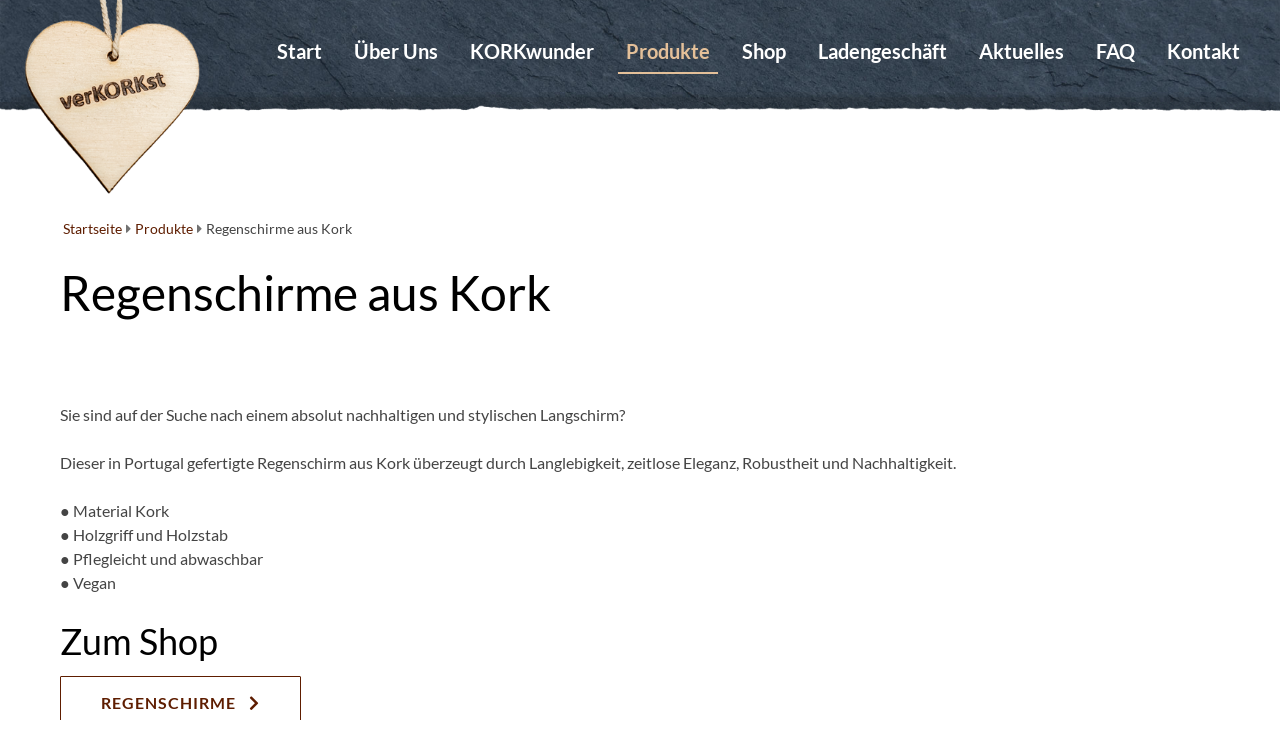

--- FILE ---
content_type: text/html; charset=utf-8
request_url: https://www.verkorkst-kreativ.de/produkte/regenschirme-aus-kork.html
body_size: 5087
content:

<!doctype HTML>
<html lang="de-de" xml:lang="de-de">
<head>	
    <meta charset="utf-8">
	<title>Regenschirme aus Kork – verKORKst - Kreatives mit Kork </title>
<script type="application/json" class="joomla-script-options new">{"system.paths":{"root":"","rootFull":"https:\/\/www.verkorkst-kreativ.de\/","base":"","baseFull":"https:\/\/www.verkorkst-kreativ.de\/"},"csrf.token":"a11c093d401ad6aff9a9fa1ca91d2336"}</script>
	<script src="/media/system/js/core.min.js?a3d8f8"></script>
	<script src="/media/mod_menu/js/menu.min.js?d7d79f" type="module"></script>
	<script type="application/ld+json">{"@context":"https://schema.org","@type":"BreadcrumbList","@id":"https://www.verkorkst-kreativ.de/#/schema/BreadcrumbList/17","itemListElement":[{"@type":"ListItem","position":1,"item":{"@id":"https://www.verkorkst-kreativ.de/","name":"Startseite"}},{"@type":"ListItem","position":2,"item":{"@id":"https://www.verkorkst-kreativ.de/produkte.html","name":"Produkte"}},{"@type":"ListItem","position":3,"item":{"@id":"https://www.verkorkst-kreativ.de/produkte/regenschirme-aus-kork.html","name":"Regenschirme aus Kork"}}]}</script>
	<script type="application/ld+json">{"@context":"https://schema.org","@graph":[{"@type":"Organization","@id":"https://www.verkorkst-kreativ.de/#/schema/Organization/base","name":"verKORKst - Kreatives mit Kork ","url":"https://www.verkorkst-kreativ.de/"},{"@type":"WebSite","@id":"https://www.verkorkst-kreativ.de/#/schema/WebSite/base","url":"https://www.verkorkst-kreativ.de/","name":"verKORKst - Kreatives mit Kork ","publisher":{"@id":"https://www.verkorkst-kreativ.de/#/schema/Organization/base"}},{"@type":"WebPage","@id":"https://www.verkorkst-kreativ.de/#/schema/WebPage/base","url":"https://www.verkorkst-kreativ.de/produkte/regenschirme-aus-kork.html","name":"Regenschirme aus Kork – verKORKst - Kreatives mit Kork ","isPartOf":{"@id":"https://www.verkorkst-kreativ.de/#/schema/WebSite/base"},"about":{"@id":"https://www.verkorkst-kreativ.de/#/schema/Organization/base"},"inLanguage":"de-DE","breadcrumb":{"@id":"https://www.verkorkst-kreativ.de/#/schema/BreadcrumbList/17"}},{"@type":"Article","@id":"https://www.verkorkst-kreativ.de/#/schema/com_content/article/778","name":"Regenschirme aus Kork","headline":"Regenschirme aus Kork","inLanguage":"de-DE","thumbnailUrl":"images/produkte/regenschirme_titel_01.jpg","isPartOf":{"@id":"https://www.verkorkst-kreativ.de/#/schema/WebPage/base"}}]}</script>

    <meta name="viewport" content="width=device-width, initial-scale=1.0, maximum-scale=5.0" />
    <meta name="theme-color" content="#36424f"/>
    <meta name="apple-mobile-web-app-capable" content="yes">
    <meta name="apple-mobile-web-app-status-bar-style" content="black">
    <meta name="apple-mobile-web-app-title" content="verKORKst - Kreatives mit Kork ">
    <meta name="format-detection" content="telephone=no"/>
    <meta name="p:domain_verify" content="4a679571233e5628834bd52bdc0d9466"/>
    <link rel="manifest" href="/manifest.json">
    <link href="/images/icons/favicon.ico" rel="shortcut icon" type="image/vnd.microsoft.icon" />
    <link href="/images/icons/icon-152x152.png" rel="apple-touch-icon" />
    <link rel="stylesheet" href="/templates/style/css/minified.css?16">
    <script src="/templates/style/js/jquery.min.js" ></script>
</head>

<body class="produkte">

<div id="page" class="close">
    
	<header class="header-container">
		<div class="header-wrapper">
			<div class="header">
                <a id="logo" href="/"><img src="/images/logos/logo_verkorkst.png" title="verKORKst - Kreatives mit Kork " alt="verKORKst - Kreatives mit Kork " loading="eager"/></a>
                                <nav id="top-menu" class="right">
                    <div class="nav-toggle"><div class="toggle-text"><div id="burger"><span></span><span></span><span></span><span></span></div><span>Menü</span></div></div>				
                    <div class="nav-collapse"><ul class="mod-menu mod-list nav  mobile-menu stil-1">
<li class="nav-item item-101 default"><a href="/" >Start</a></li><li class="nav-item item-102 deeper parent"><a href="/ueber-uns.html" >Über Uns</a><ul class="mod-menu__sub list-unstyled small"><li class="nav-item item-248"><a href="/ueber-uns.html" >Über Uns</a></li><li class="nav-item item-247"><a href="/ueber-uns/kundenstimmen.html" >Kundenstimmen</a></li></ul></li><li class="nav-item item-124"><a href="/korkwunder.html" >KORKwunder</a></li><li class="nav-item item-103 active deeper parent"><a href="/produkte.html" >Produkte</a><ul class="mod-menu__sub list-unstyled small"><li class="nav-item item-496"><a href="/produkte/top-geschenkideen.html" >TOP-Geschenkideen</a></li><li class="nav-item item-268"><a href="/produkte/windlichter.html" >Windlichter</a></li><li class="nav-item item-425"><a href="/produkte/mode.html" >Mode</a></li><li class="nav-item item-519"><a href="/produkte/hocker-und-tische.html" >Hocker und Tische</a></li><li class="nav-item item-271"><a href="/produkte/wandlampen.html" >Wandlampen</a></li><li class="nav-item item-240"><a href="/produkte/haengelampen.html" >Hängelampen</a></li><li class="nav-item item-270"><a href="/produkte/stehlampen.html" >Stehlampen</a></li><li class="nav-item item-810"><a href="/produkte/tischfeuer-aus-kork.html" >Tischfeuer</a></li><li class="nav-item item-811"><a href="/produkte/wandfeuer-in-kork.html" >Wandfeuer</a></li><li class="nav-item item-273"><a href="/produkte/wc-rollen-spender.html" >WC-Rollen-Spender</a></li><li class="nav-item item-267"><a href="/produkte/schalen-schuesseln.html" >Schalen - Schüsseln</a></li><li class="nav-item item-278"><a href="/produkte/regenschirm-staender.html" >Regenschirm-Ständer</a></li><li class="nav-item item-497 current active"><a href="/produkte/regenschirme-aus-kork.html" aria-current="page">Regenschirme aus Kork</a></li><li class="nav-item item-408"><a href="/produkte/wandverkleidung-3d-aus-kork.html" >Wandverkleidung 3D aus Kork</a></li><li class="nav-item item-281"><a href="/produkte/weinregal.html" >Weinregal</a></li><li class="nav-item item-274"><a href="/produkte/wein-und-sektkuehler.html" >Wein- und Sektkühler</a></li><li class="nav-item item-272"><a href="/produkte/wandkerzenhalter.html" >Wandkerzenhalter</a></li><li class="nav-item item-266"><a href="/produkte/saunakuebel.html" >Saunakübel</a></li><li class="nav-item item-809"><a href="/produkte/schuhe-aus-kork.html" >Schuhe</a></li><li class="nav-item item-269"><a href="/produkte/praesentation-flaschen.html" >Präsentation Flaschen</a></li></ul></li><li class="nav-item item-241"><a href="https://verkorkst-kreativ-shop.de/" target="_blank" rel="noopener noreferrer">Shop</a></li><li class="nav-item item-440 deeper parent"><a href="/ladengeschaeft.html" >Ladengeschäft</a><ul class="mod-menu__sub list-unstyled small"><li class="nav-item item-448"><a href="/ladengeschaeft.html" >Ladengeschäft</a></li><li class="nav-item item-104"><a href="/ladengeschaeft/haendler.html" >Händler</a></li></ul></li><li class="nav-item item-142"><a href="/aktuelles.html" >Aktuelles</a></li><li class="nav-item item-143"><a href="/faq.html" >FAQ</a></li><li class="nav-item item-105"><a href="/kontakt.html" >Kontakt</a></li></ul>
</div>					
                </nav>	              
                	
                	
			</div>
		</div>
	</header>	
	
		
	    
		 
            	
    	  
    	   
	<div class="main-container">
		<div class="main-wrapper">	
			<div class="main">
				<div class="content-wrapper"> 
					<div class="content">
						<div class="inhalt">
							<div>
                                <main>
															
								<nav class="mod-breadcrumbs__wrapper" aria-label="Breadcrumbs">
    <ol class="mod-breadcrumbs breadcrumb px-3 py-2">
                    <li class="mod-breadcrumbs__divider float-start">
                <span class="divider icon-location icon-fw" aria-hidden="true"></span>
            </li>
        
        <li class="mod-breadcrumbs__item breadcrumb-item"><a href="/" class="pathway"><span>Startseite</span></a></li><li class="mod-breadcrumbs__item breadcrumb-item"><a href="/produkte.html" class="pathway"><span>Produkte</span></a></li><li class="mod-breadcrumbs__item breadcrumb-item active"><span>Regenschirme aus Kork</span></li>    </ol>
    </nav>

								                                	
                                	
								<div class="com-content-article item-pageprodukte">
    <meta itemprop="inLanguage" content="de-DE">
        <div class="page-header">
        <h1> Regenschirme aus Kork </h1>
    </div>
    
    
        
        
    
    
        
                                                <div class="com-content-article__body">
        
<p>&nbsp;</p>    </div>

        
                                        <span class="field-value "><p>Sie sind auf der Suche nach einem absolut nachhaltigen und stylischen Langschirm?</p>
<p>Dieser in Portugal gefertigte Regenschirm aus Kork überzeugt durch Langlebigkeit, zeitlose Eleganz, Robustheit und Nachhaltigkeit.</p>
<p>● Material Kork<br />● Holzgriff und Holzstab<br />● Pflegleicht und abwaschbar<br />● Vegan</p>
<h2>Zum Shop</h2>
<p><a href="https://verkorkst-kreativ-shop.de/collections/regenschirme-aus-kork-1" target="_blank" rel="noopener" class="fa-icon pfeil-1 link-1 fa-icon pfeil-1 link-1" title="Unsere Regenschirme im Shop">Regenschirme</a></p></span>


<div class="showcase-container showcase-mit-galerie">
    <div class="showcase-wrapper ">
        
        <div class="showcase-layer">
                                            
                   
                
            <div class="showcase-item">
                <div>
                                        <div class="gf-item-image">                        
                        <a href="/images/produkte/regenschirme/regenschirme_01_01.jpg#joomlaImage://local-images/produkte/regenschirme/regenschirme_01_01.jpg?width=1500&amp;height=1500" title="verKORKst Premium Regenschirm aus Kork der Marke Viking" data-fancybox="gallery">                        <div class="img-wrapper">
                            <img src="/images/produkte/regenschirme/vorschau/vorschau_regenschirme_01_01.jpg#joomlaImage://local-images/produkte/regenschirme/vorschau/vorschau_regenschirme_01_01.jpg?width=900&amp;height=900" alt="verKORKst Premium Regenschirm aus Kork der Marke Viking"/>
                        </div>    
                        </a>                        
                    </div> 
                                                            <div class="gf-item-content">
                        <div>
                            <h2>Zeitlos elegantes Design</h2>
<p>Dieser Stockschirm aus Kork und Holz zeichnet die perfekte Symbiose von Style und Nachhaltigkeit aus und überzeugt zudem durch einzigartiges Design und kompromisslose Qualität.</p>                        </div>
                    </div>
                                    </div>
            </div>
               
                
            <div class="showcase-item">
                <div>
                                        <div class="gf-item-image">                        
                        <a href="/images/produkte/regenschirme/regenschirme_02_01.jpg#joomlaImage://local-images/produkte/regenschirme/regenschirme_02_01.jpg?width=1500&amp;height=1500" title="verKORKst Premium Regenschirm aus Kork der Marke Viking" data-fancybox="gallery">                        <div class="img-wrapper">
                            <img src="/images/produkte/regenschirme/vorschau/vorschau_regenschirme_02_01.jpg#joomlaImage://local-images/produkte/regenschirme/vorschau/vorschau_regenschirme_02_01.jpg?width=900&amp;height=900" alt="verKORKst Premium Regenschirm aus Kork der Marke Viking"/>
                        </div>    
                        </a>                        
                    </div> 
                                                            <div class="gf-item-content">
                        <div>
                            <h2>Vielseitig einsetzbar</h2>
<p>Egal ob Shopping-Tour, abends im Restaurant oder auf einem Geschäftstermin - mit diesem Kork-Regenschirm machen Sie überall eine gute Figur.</p>                        </div>
                    </div>
                                    </div>
            </div>
               
                
            <div class="showcase-item">
                <div>
                                        <div class="gf-item-image">                        
                        <a href="/images/produkte/regenschirme/regenschirme_03_01.jpg#joomlaImage://local-images/produkte/regenschirme/regenschirme_03_01.jpg?width=1500&amp;height=1500" title="verKORKst Premium Regenschirm aus Kork der Marke Viking" data-fancybox="gallery">                        <div class="img-wrapper">
                            <img src="/images/produkte/regenschirme/vorschau/vorschau_regenschirme_03_01.jpg#joomlaImage://local-images/produkte/regenschirme/vorschau/vorschau_regenschirme_03_01.jpg?width=900&amp;height=900" alt="verKORKst Premium Regenschirm aus Kork der Marke Viking"/>
                        </div>    
                        </a>                        
                    </div> 
                                                            <div class="gf-item-content">
                        <div>
                            <h2>Made in Portugal</h2>
<p>Viking steht mit seinem Namen für absolute Premium Regenschirme aus Kork.&nbsp;Sorgfältig ausgewählte Materialien führen zu hoher Langlebigkeit.</p>                        </div>
                    </div>
                                    </div>
            </div>
               
                
            <div class="showcase-item">
                <div>
                                        <div class="gf-item-image">                        
                        <a href="/images/produkte/regenschirme/regenschirme_04_01.jpg#joomlaImage://local-images/produkte/regenschirme/regenschirme_04_01.jpg?width=1500&amp;height=1500" title="verKORKst Premium Regenschirm aus Kork der Marke Viking" data-fancybox="gallery">                        <div class="img-wrapper">
                            <img src="/images/produkte/regenschirme/vorschau/vorschau_regenschirme_04_01.jpg#joomlaImage://local-images/produkte/regenschirme/vorschau/vorschau_regenschirme_04_01.jpg?width=900&amp;height=900" alt="verKORKst Premium Regenschirm aus Kork der Marke Viking"/>
                        </div>    
                        </a>                        
                    </div> 
                                                            <div class="gf-item-content">
                        <div>
                            <h2>Edle Geschenkidee</h2>
<p>Sie sind noch auf der Suche nach einem passenden Geschenk? Dieser Herren- und Damenschirm ist eine wirklich einzigartige Überraschung für Ihre Liebsten. Egal ob Geburtstag, Weihnachten, Muttertag, Hochzeit oder als Geschenk für Freunde.</p>                        </div>
                    </div>
                                    </div>
            </div>
                       
        </div>
    </div>
</div>

<div class="showcase-container produkt-video-features video-features">
    <div class="showcase-wrapper ">
        
        <div class="showcase-layer">
                                     
                   
                
            <div class="showcase-item">
                <div>
                                        <div class="gf-item-content">
                        <div>
                            <p>&nbsp; 
<video src="/images/produkte/regenschirme/910-Regenschirm-Virdeo.mp4" width="1080" height="1080" controls="controls"></video>
</p>                        </div>
                    </div>
                                    </div>
            </div>
            <div class="showcase-item">
                <div>
                                        <div class="gf-item-content">
                        <div>
                            <ul>
<li>Exklusives, zeitloses Design</li>
<li>Sorgsam ausgewählte Materialien</li>
<li>Höchste Präzision und Perfektion</li>
<li>Pflegeleicht und abwaschbar</li>
<li>Langlebig</li>
<li>Passend zu jeder Gelegenheit</li>
<li>Ressourcenschonend hergestellt</li>
</ul>                        </div>
                    </div>
                                    </div>
            </div>
                       
        </div>
    </div>
</div>


<div class="showcase-container galerie">
    <div class="showcase-wrapper ">
        
        <div class="showcase-layer">
                                            
                   
                
            <div class="showcase-item">
                <div>
                                        <div class="gf-item-image">                        
                        <a href="/images/produkte/regenschirme/Galerie/regenschirme_galerie_01_01.jpg#joomlaImage://local-images/produkte/regenschirme/Galerie/regenschirme_galerie_01_01.jpg?width=1500&amp;height=1500" title="verKORKst Premium Regenschirme und Regenschirmständer aus Kork" data-fancybox="gallery">                        <div class="img-wrapper">
                            <img src="/images/produkte/regenschirme/Galerie/vorschau/vorschau_regenschirme_galerie_01_01.jpg#joomlaImage://local-images/produkte/regenschirme/Galerie/vorschau/vorschau_regenschirme_galerie_01_01.jpg?width=900&amp;height=900" alt="verKORKst Premium Regenschirme und Regenschirmständer aus Kork"/>
                        </div>    
                        </a>                        
                    </div> 
                                    </div>
            </div>
               
                
            <div class="showcase-item">
                <div>
                                        <div class="gf-item-image">                        
                        <a href="/images/produkte/regenschirme/Galerie/regenschirme_galerie_02_01.jpg#joomlaImage://local-images/produkte/regenschirme/Galerie/regenschirme_galerie_02_01.jpg?width=1500&amp;height=1500" title="verKORKst Premium Regenschirm aus Kork der Marke Viking" data-fancybox="gallery">                        <div class="img-wrapper">
                            <img src="/images/produkte/regenschirme/Galerie/vorschau/vorschau_regenschirme_galerie_02_01.jpg#joomlaImage://local-images/produkte/regenschirme/Galerie/vorschau/vorschau_regenschirme_galerie_02_01.jpg?width=900&amp;height=900" alt="verKORKst Premium Regenschirm aus Kork der Marke Viking"/>
                        </div>    
                        </a>                        
                    </div> 
                                    </div>
            </div>
               
                
            <div class="showcase-item">
                <div>
                                        <div class="gf-item-image">                        
                        <a href="/images/produkte/regenschirme/Galerie/regenschirme_galerie_03_01.jpg#joomlaImage://local-images/produkte/regenschirme/Galerie/regenschirme_galerie_03_01.jpg?width=1500&amp;height=1500" title="verKORKst Premium Regenschirm aus Kork der Marke Viking" data-fancybox="gallery">                        <div class="img-wrapper">
                            <img src="/images/produkte/regenschirme/Galerie/vorschau/vorschau_regenschirme_galerie_03_01.jpg#joomlaImage://local-images/produkte/regenschirme/Galerie/vorschau/vorschau_regenschirme_galerie_03_01.jpg?width=900&amp;height=900" alt="verKORKst Premium Regenschirm aus Kork der Marke Viking"/>
                        </div>    
                        </a>                        
                    </div> 
                                    </div>
            </div>
               
                
            <div class="showcase-item">
                <div>
                                        <div class="gf-item-image">                        
                        <a href="/images/produkte/regenschirme/Galerie/regenschirme_galerie_04_01.jpg#joomlaImage://local-images/produkte/regenschirme/Galerie/regenschirme_galerie_04_01.jpg?width=1500&amp;height=1500" title="verKORKst Premium Regenschirm aus Kork der Marke Viking" data-fancybox="gallery">                        <div class="img-wrapper">
                            <img src="/images/produkte/regenschirme/Galerie/vorschau/vorschau_regenschirme_galerie_04_01.jpg#joomlaImage://local-images/produkte/regenschirme/Galerie/vorschau/vorschau_regenschirme_galerie_04_01.jpg?width=900&amp;height=900" alt="verKORKst Premium Regenschirm aus Kork der Marke Viking"/>
                        </div>    
                        </a>                        
                    </div> 
                                    </div>
            </div>
               
                
            <div class="showcase-item">
                <div>
                                        <div class="gf-item-image">                        
                        <a href="/images/produkte/regenschirme/Galerie/regenschirme_galerie_05_01.jpg#joomlaImage://local-images/produkte/regenschirme/Galerie/regenschirme_galerie_05_01.jpg?width=1500&amp;height=1500" title="verKORKst Premium Regenschirm aus Kork der Marke Viking" data-fancybox="gallery">                        <div class="img-wrapper">
                            <img src="/images/produkte/regenschirme/Galerie/vorschau/vorschau_regenschirme_galerie_05_01.jpg#joomlaImage://local-images/produkte/regenschirme/Galerie/vorschau/vorschau_regenschirme_galerie_05_01.jpg?width=900&amp;height=900" alt="verKORKst Premium Regenschirm aus Kork der Marke Viking"/>
                        </div>    
                        </a>                        
                    </div> 
                                    </div>
            </div>
               
                
            <div class="showcase-item">
                <div>
                                        <div class="gf-item-image">                        
                        <a href="/images/produkte/regenschirme/Galerie/regenschirme_galerie_06_01.jpg#joomlaImage://local-images/produkte/regenschirme/Galerie/regenschirme_galerie_06_01.jpg?width=1500&amp;height=1500" title="verKORKst Premium Regenschirm aus Kork der Marke Viking" data-fancybox="gallery">                        <div class="img-wrapper">
                            <img src="/images/produkte/regenschirme/Galerie/vorschau/vorschau_regenschirme_galerie_06_01.jpg#joomlaImage://local-images/produkte/regenschirme/Galerie/vorschau/vorschau_regenschirme_galerie_06_01.jpg?width=900&amp;height=900" alt="verKORKst Premium Regenschirm aus Kork der Marke Viking"/>
                        </div>    
                        </a>                        
                    </div> 
                                    </div>
            </div>
               
                
            <div class="showcase-item">
                <div>
                                        <div class="gf-item-image">                        
                        <a href="/images/produkte/regenschirme/Galerie/regenschirme_galerie_07_01.jpg#joomlaImage://local-images/produkte/regenschirme/Galerie/regenschirme_galerie_07_01.jpg?width=1500&amp;height=1500" title="verKORKst Premium Regenschirm aus Kork der Marke Viking" data-fancybox="gallery">                        <div class="img-wrapper">
                            <img src="/images/produkte/regenschirme/Galerie/vorschau/vorschau_regenschirme_galerie_07_01.jpg#joomlaImage://local-images/produkte/regenschirme/Galerie/vorschau/vorschau_regenschirme_galerie_07_01.jpg?width=900&amp;height=900" alt="verKORKst Premium Regenschirm aus Kork der Marke Viking"/>
                        </div>    
                        </a>                        
                    </div> 
                                    </div>
            </div>
               
                
            <div class="showcase-item">
                <div>
                                        <div class="gf-item-image">                        
                        <a href="/images/produkte/regenschirme/Galerie/regenschirme_galerie_08_01.jpg#joomlaImage://local-images/produkte/regenschirme/Galerie/regenschirme_galerie_08_01.jpg?width=1500&amp;height=1500" title="verKORKst Premium Regenschirm aus Kork der Marke Viking" data-fancybox="gallery">                        <div class="img-wrapper">
                            <img src="/images/produkte/regenschirme/Galerie/vorschau/vorschau_regenschirme_galerie_08_01.jpg#joomlaImage://local-images/produkte/regenschirme/Galerie/vorschau/vorschau_regenschirme_galerie_08_01.jpg?width=900&amp;height=900" alt="verKORKst Premium Regenschirm aus Kork der Marke Viking"/>
                        </div>    
                        </a>                        
                    </div> 
                                    </div>
            </div>
               
                
            <div class="showcase-item">
                <div>
                                        <div class="gf-item-image">                        
                        <a href="/images/produkte/regenschirme/Galerie/regenschirme_galerie_09_01.jpg#joomlaImage://local-images/produkte/regenschirme/Galerie/regenschirme_galerie_09_01.jpg?width=1500&amp;height=1500" title="verKORKst Premium Regenschirm aus Kork der Marke Viking" data-fancybox="gallery">                        <div class="img-wrapper">
                            <img src="/images/produkte/regenschirme/Galerie/vorschau/vorschau_regenschirme_galerie_09_01.jpg#joomlaImage://local-images/produkte/regenschirme/Galerie/vorschau/vorschau_regenschirme_galerie_09_01.jpg?width=900&amp;height=900" alt="verKORKst Premium Regenschirm aus Kork der Marke Viking"/>
                        </div>    
                        </a>                        
                    </div> 
                                    </div>
            </div>
               
                
            <div class="showcase-item">
                <div>
                                        <div class="gf-item-image">                        
                        <a href="/images/produkte/regenschirme/Galerie/regenschirme_galerie_10_01.jpg#joomlaImage://local-images/produkte/regenschirme/Galerie/regenschirme_galerie_10_01.jpg?width=1500&amp;height=1500" title="verKORKst Premium Regenschirm aus Kork der Marke Viking" data-fancybox="gallery">                        <div class="img-wrapper">
                            <img src="/images/produkte/regenschirme/Galerie/vorschau/vorschau_regenschirme_galerie_10_01.jpg#joomlaImage://local-images/produkte/regenschirme/Galerie/vorschau/vorschau_regenschirme_galerie_10_01.jpg?width=900&amp;height=900" alt="verKORKst Premium Regenschirm aus Kork der Marke Viking"/>
                        </div>    
                        </a>                        
                    </div> 
                                    </div>
            </div>
               
                
            <div class="showcase-item">
                <div>
                                        <div class="gf-item-image">                        
                        <a href="/images/produkte/regenschirme/Galerie/regenschirme_galerie_11_01.jpg#joomlaImage://local-images/produkte/regenschirme/Galerie/regenschirme_galerie_11_01.jpg?width=1500&amp;height=1500" title="verKORKst Premium Regenschirm aus Kork der Marke Viking" data-fancybox="gallery">                        <div class="img-wrapper">
                            <img src="/images/produkte/regenschirme/Galerie/vorschau/vorschau_regenschirme_galerie_11_01.jpg#joomlaImage://local-images/produkte/regenschirme/Galerie/vorschau/vorschau_regenschirme_galerie_11_01.jpg?width=900&amp;height=900" alt="verKORKst Premium Regenschirm aus Kork der Marke Viking"/>
                        </div>    
                        </a>                        
                    </div> 
                                    </div>
            </div>
               
                
            <div class="showcase-item">
                <div>
                                        <div class="gf-item-image">                        
                        <a href="/images/produkte/regenschirme/Galerie/regenschirme_galerie_12_01.jpg#joomlaImage://local-images/produkte/regenschirme/Galerie/regenschirme_galerie_12_01.jpg?width=1500&amp;height=1500" title="verKORKst Premium Regenschirm aus Kork der Marke Viking" data-fancybox="gallery">                        <div class="img-wrapper">
                            <img src="/images/produkte/regenschirme/Galerie/vorschau/vorschau_regenschirme_galerie_12_01.jpg#joomlaImage://local-images/produkte/regenschirme/Galerie/vorschau/vorschau_regenschirme_galerie_12_01.jpg?width=900&amp;height=900" alt="verKORKst Premium Regenschirm aus Kork der Marke Viking"/>
                        </div>    
                        </a>                        
                    </div> 
                                    </div>
            </div>
                       
        </div>
    </div>
</div>

<div class="showcase-container fliesstext-2">
    <div class="showcase-wrapper ">
        
        <div class="showcase-layer">
                                    
                   
                
            <div class="showcase-item">
                <div>
                                        <div class="gf-item-content">
                        <div>
                            <h2>Ein Statement in Punkto Qualität, Style und Nachhaltigkeit</h2>
<p>Viking ist eine portugisische Marke für hochwertige Korkprodukte in Kombination mit Design und Nachhaltigkeit.&nbsp;</p>
<h2>Für die, die es noch genauer wissen möchten</h2>
<p>Wir haben uns natürlich vor Ort in Portugal davon überzeugt, dass jedes einzelne Exemplar hochwertig produziert wird. Aus diesem Grund wird auch bewusst auf eine sog. Öffnungs- und Schließautomatik verzichtet.</p>
<h2>Produkthinweis</h2>
<p>Da wir ein reines Naturprodukt verarbeiten, kann es zu kleinen Abweichungen kommen.</p>                        </div>
                    </div>
                                    </div>
            </div>
                       
        </div>
    </div>
</div></div>

                                	
                                	
                                </main>    
							</div>	
						</div>	
					</div>	
				</div>
			</div>
		</div>	
	</div>
   
        	
	<aside>
<div class="preisinformation-showcase zusatzinformationen center showcase-container" >
    <div class="showcase-wrapper">
                <div class="showcase">            
                                    <div class="block-1 ">
                <div class="inhalt">
                    			         <div class="showcase-content">
                        <div>
				                                        <h3>* Produktinformation</h3>
<p>Alle Preise verstehen sich inklusive 19 % Mehrwertsteuer.<br />Zahlungsmöglichkeiten außerhalb von unserem <a href="https://verkorkst-kreativ-shop.de/" target="_blank" rel="noopener" title="Der verKORKst Onlineshop">Onlineshop</a> nach Vereinbarung<br />Die Lieferzeiten betragen ca. 3-7 Tage. Bei Sonderanfertigungen oder Sonderwünschen ab 2-4 Wochen.<br />Sofern Dekoartikel auf den Bildern vorhanden sind, so sind diese nicht im Preis inbegriffen.<br />Preise pro Stück, sofern nicht anders angegeben.<br />Der Zwischenverkauf bleibt vorbehalten.<br />Da es sich um ein Naturprodukt handelt, sind Farbabweichungen möglich.<br /><br /><strong>Viele unserer Produkte unterliegen einem Designschutz. Eine Nachahmung wird strafrechtlich verfolgt.</strong></p>                                                     </div>
                    </div>
                </div>
            </div>
                    </div>
           
    </div>
</div></aside>
      
        	
	<aside>
<div class="verlinkung-showcase haendler-showcase center  showcase-container" >
    <div class="showcase-wrapper">
                <div class="showcase">            
                                    <div class="block-1 bounceInUp">
                <div class="inhalt">
                    			         <div class="showcase-content">
                        <div>
				                                        <h3>Online-Shop</h3>
<p><a href="https://verkorkst-kreativ-shop.de/" class="fa-icon link-1 pfeil-1" title="Der verKORKst Onlineshop">Mehr erfahren</a></p>                                                     </div>
                    </div>
                </div>
            </div>
                        <div class="block-2 bounceInUp">
                <div class="inhalt">
                    			         <div class="showcase-content">
                        <div>
				                                        <h3>Händler</h3>
<p><a href="/ladengeschaeft/haendler.html" class="fa-icon link-1 pfeil-1" title="Alle verKORKst Vertriebspartner">Mehr erfahren</a></p>                                                     </div>
                    </div>
                </div>
            </div>
                    </div>
           
    </div>
</div></aside>
     
               
        	
	<footer>
<div class="footer-showcase-1 showcase-container" >
    <div class="showcase-wrapper">
                <div class="showcase">            
                                    <div class="block-1 ">
                <div class="inhalt">
                    			         <div class="showcase-content">
                        <div>
				                                        <h4>verKORKst GmbH</h4>
<p>Maria Riesch<br />Andreas Bauer</p>
<p>&nbsp;</p>
<p>Marktstraße 73<br />83646 Bad Tölz</p>                                                     </div>
                    </div>
                </div>
            </div>
                        <div class="block-2 ">
                <div class="inhalt">
                    			         <div class="showcase-content">
                        <div>
				                                        <h4>Kontakt &amp; Social Media</h4>
<p><a href="tel:+4980418088876" class="fa-icon telefon">+49 8041 8088 876</a><br /><a href="mailto:team@verkorkst-kreativ.de" class="fa-icon e-mail">team@verkorkst-kreativ.de</a></p>
<p>&nbsp;</p>
<p><a href="https://www.facebook.com/Verkorkst-Kreatives-mit-Kork-113310596767427/" target="_blank" rel="noopener" class="fab-icon facebook" style="font-size: 2rem;" title="Zum Facebook-Profil von verKORKst"></a><a href="https://www.instagram.com/verkorkst_kreativ/?hl=de" target="_blank" rel="noopener" class="fab-icon instagram" style="font-size: 2rem;" title="Zum Instagram-Profil von verKORKst"></a><a href="https://www.pinterest.de/verKORKstTeam/" target="_blank" rel="noopener" class="fab-icon pinterest" style="font-size: 2rem;" title="Zum Pinterest-Profil von verKORKst"></a></p>                                                     </div>
                    </div>
                </div>
            </div>
                        <div class="block-3 ">
                <div class="inhalt">
                    			         <div class="showcase-content">
                        <div>
				                                        <h4>Informationen</h4>
<p><a href="/korkwunder.html" class="fa-icon pfeil-2">KORKwunder</a><br /><a href="/aktuelles.html" class="fa-icon pfeil-2">Aktuelles</a><br /><a href="/faq.html" class="fa-icon pfeil-2">FAQ</a><br /><a href="/impressum" class="fa-icon pfeil-2">Impressum</a><br /><a href="/datenschutz" class="fa-icon pfeil-2">Datenschutz</a></p>                                                     </div>
                    </div>
                </div>
            </div>
                        <div class="block-4 ">
                <div class="inhalt">
                    			         <div class="showcase-content">
                        <div>
				                                        <h4>Der verKORKst Onlineshop<strong><br /></strong></h4>
<p><a href="https://verkorkst-kreativ-shop.de/" target="_blank" rel="noopener" class="link-1" title="Zum verKORKst Onlineshop">Jetzt stöbern</a></p>                                                     </div>
                    </div>
                </div>
            </div>
                    </div>
           
    </div>
</div></footer>
	    
    	
	
<div class="copyright-showcase center showcase-container" >
    <div class="showcase-wrapper">
                <div class="showcase">            
                                    <div class="block-1 ">
                <div class="inhalt">
                    			         <div class="showcase-content">
                        <div>
				                                        <p>Erstellt mit <span class="fa-icon herz"> von</span> <a href="https://www.gipfelformer.de" target="_blank" rel="noopener noreferrer" title="GIPFELFORMER GmbH - Corporate Design aus Miesbach">GIPFELFORMER</a></p>                                                     </div>
                    </div>
                </div>
            </div>
                    </div>
           
    </div>
</div>
	 

    <script src="/templates/style/js/jquery.flexslider.js"></script>
    <script src="/templates/style/js/jquery.fancybox.min.js"></script>  
    <script src="/templates/style/js/minified.app.js" ></script>    
    
    
    <script>
    
    if ('serviceWorker' in navigator) {
        window.addEventListener('load', () => {
            navigator.serviceWorker.register('/service-worker.js')
            .then((reg) => {
                console.log('Service worker for verKORKst - Kreatives mit Kork  registered.', reg);
            });
        });
    }
    
    </script>
    
  
	
</div>	
	
</body>
</html>

--- FILE ---
content_type: text/css
request_url: https://www.verkorkst-kreativ.de/templates/style/css/minified.css?16
body_size: 15229
content:
.showcase-container .submenu div.active a{color:#f00;}.showcase-container .submenu a{width:100%;display:flex;flex-direction:column-reverse;}.showcase-container .submenu span{width:100%;text-align:left;padding:16px;background:#fff;}.showcase-container .submenu img{width:100%;}.wasserabweisend:before{content:"\f4c1";}.feuerfest:before{content:"\f6ba";}.nachhaltig:before{content:"\f400";}.handmade:before{content:"\f4c3";}.kreativ:before{content:"\f4be";}.leidenschaftlich:before{content:"\f004";}.naturverbunden:before{content:"\f06c";}.geschickt:before{content:"\f4c2";}ul.fields-container{list-style:none;}.header-container{position:relative;}.header-container #top-menu{position:static;float:right;}.header-container span.separator{color:#fff;}.header-container .mobile-menu.stil-1 > li > a{font-weight:bold;}.header-container #logo{position:absolute;top:0;padding-top:0 !important;z-index:100000;}.header-container .toggle-text{color:#fff !important;}.header-container #burger span{background:#fff !important;}@media only screen and (max-width: 479px){.mobile-menu > li > ul > li{width:100% !important;}}@media only screen and (max-width: 1023px){.header-container:before{content:'';background:#36424f url(../../../images/hintergruende/header-hintergrund.jpg) center bottom no-repeat;background-size:cover !important;position:absolute;left:0;right:0;top:0;height:68px;}.header-container:after{content:'';background:url(../../../images/hintergruende/header-hintergrund.png) center bottom no-repeat;background-size:cover !important;width:100%;height:0.677vw;display:block;position:absolute;bottom:-0.677vw;}.open .header-container:after{bottom:5px;}#top-menu{padding-top:16px !important;padding-bottom:16px !important;}.mobile-menu{padding-top:80px !important;}.mobile-menu > li:last-child{border-bottom:0 !important;}.mobile-menu > li > ul > li > a:before{display:none !important;}#top-menu .nav-collapse{background:none !important;margin-top:-8px !important;z-index:auto !important;}.nav-collapse:before{content:'';background:#36434f;top:0;bottom:0;left:0;right:0;position:absolute;z-index:-1;}}@media only screen and (min-width: 1024px){.header-container{background:#36424f url(../../../images/hintergruende/header-hintergrund.jpg) center bottom no-repeat;background-size:cover !important;}.header-container:after{content:'';background:url(../../../images/hintergruende/header-hintergrund.png) center bottom no-repeat;background-size:cover !important;width:100%;height:0.677vw;display:block;position:absolute;bottom:-0.677vw;}#top-menu{padding-top:28px !important;padding-bottom:28px !important;}.mobile-menu.stil-1> li > a{margin-top:0 !important;}.mobile-menu > li > ul{box-shadow:2px 2px 5px 0px rgba(0,0,0,0.3);margin:0 4px;}.mobile-menu .item-103 > ul{max-width:480px;}.mobile-menu .item-103 > ul > li{width:50%;float:left;}}.hero.showcase-container{background:#000 url(../../../images/featured/featured-1.jpg) no-repeat;}.showcase-container{padding:24px 0;}@media only screen and (min-width: 768px){.showcase-container{padding:32px 0;}}@media only screen and (min-width: 1024px){.showcase-container{padding:64px 0;}}.start-hero-ueberschrift{padding:0;}.start-hero-ueberschrift .showcase-content{padding-left:0px;}.start-hero-ueberschrift h1{margin-bottom:0 !important;}.start-hero-ueberschrift h1 span{font-size:1.5em;font-weight:bold;background:url(../../../images/hintergruende/ueberschrift-hintergrund.jpg) no-repeat;background-size:cover;-webkit-background-clip:text;-webkit-text-fill-color:transparent;}.start-hero-ueberschrift h2{margin-top:0;}.start-hero-ueberschrift h2 span{font-size:1.25em;font-weight:bold;}@media only screen and (min-width: 640px){.start-hero-ueberschrift .showcase-content{padding-left:64px;}}@media only screen and (min-width: 1024px){.start-hero-ueberschrift .showcase-content{padding-left:112px;}}.start-hero{background:#deab6a url(../../../images/hintergruende/kork-hintergrund.jpg);}.start-hero .showcase > div{width:100% !important;}.start-hero .block-2{transition:all 0.5s ease !important;}.start-hero .block-2 .showcase-content > div > p{margin:0;}.start-hero .block-2:hover .showcase-content > div{background:#000 !important;}.start-hero h3{margin-bottom:0;}.start-hero h3 span{font-size:1em;font-weight:bold;background:url(../../../images/hintergruende/ueberschrift-hintergrund.jpg) no-repeat;background-size:cover;width:100%;-webkit-background-clip:text;-webkit-text-fill-color:transparent;display:block;}@media only screen and (min-width: 479px){.start-hero .showcase > div{width:50% !important;}}@media only screen and (min-width: 1024px){.start-hero .showcase > div{width:25% !important;}.start-hero .showcase > div .inhalt{height:100%;}}.rinde-hintergrund-showcase{background:#394f5c url(../../../images/hintergruende/rinde-hintergrund_2.jpg) center bottom;background-size:100% auto;padding:0;}.verlinkung-showcase{background-size:cover !important;background-attachment:fixed !important;background:#5e1d00 url(../../../images/hintergruende/korkwunder-hintergrund.jpg) no-repeat center;box-shadow:inset 0px 39px 16px -32px rgba(0,0,0,0.5);padding-bottom:80px;}.verlinkung-showcase.korkwunder-showcase{background:#5e1d00 url(../../../images/hintergruende/korkwunder-hintergrund.jpg) no-repeat center;}.verlinkung-showcase div.inhalt{float:none;margin:0 auto;background:rgba(94,29,0,0.5);display:inline-block;max-width:480px;}.verlinkung-showcase h3{color:#fff;margin-bottom:1em;}.verlinkung-showcase p{float:left;}.verlinkung-showcase a{color:#fff;border-color:#fff !important;}.verlinkung-showcase a:hover{background:#fff !important;color:#5e1d00 !important;}@media only screen and (min-width: 768px){.verlinkung-showcase{padding-bottom:112px;}}@media only screen and (min-width: 1024px){.verlinkung-showcase{padding-bottom:144px;}}@media only screen and (min-width: 1280px){.verlinkung-showcase{padding:96px 0 208px;}}.start-team-showcase{padding-top:0;padding-bottom:0;}.start-team-showcase .block-1 .inhalt{padding:0 !important;}.start-team-showcase .block-1 p{margin-bottom:0;}.start-team-showcase .showcase .block-2 div{background:url(../../../images/hintergruende/schiefer-hintergrund_1.jpg) no-repeat !important;background-size:cover !important;color:#fff;}.start-team-showcase .showcase .block-2 div h3{color:#fff;}.start-korkfans-showcase{padding-top:0;}.start-korkfans-showcase .block-1 > div{background:#faf1e6;color:#444;}.start-korkfans-showcase .block-1 > div h3{color:#444;}.start-korkfans-showcase ul{list-style:none;margin-left:0 !important;}.start-korkfans-showcase li{font-size:1.125rem;padding:8px;float:left;width:50%;}.start-korkfans-showcase li:before{color:#5e1d00;font-size:2.5em;margin-bottom:16px;width:100%;text-align:center;background:url(../../../images/hintergruende/ueberschrift-hintergrund.jpg) no-repeat;background-size:cover;-webkit-background-clip:text;-webkit-text-fill-color:transparent;}.ueber-uns-showcase-1 .showcase > div > div{padding-top:0 !important;padding-bottom:0 !important;}.ueber-uns-showcase-1,.korkwunder-showcase-1{padding:0;}.ueber-uns-showcase-1 ul,.korkwunder-showcase-1 ul{list-style:none;margin-left:0 !important;}.ueber-uns-showcase-1 li,.korkwunder-showcase-1 li{font-size:1.125rem;padding:8px;float:left;width:50%;}.ueber-uns-showcase-1 li:before,.korkwunder-showcase-1 li:before{color:#5e1d00;font-size:2.5em;margin-bottom:16px;width:100%;text-align:center;background:url(../../../images/hintergruende/ueberschrift-hintergrund.jpg) no-repeat;background-size:cover;-webkit-background-clip:text;-webkit-text-fill-color:transparent;}.ueber-uns-showcase-2{color:#fff;}.ueber-uns-showcase-2 .showcase-wrapper{max-width:1600px;}.ueber-uns-showcase-2 .block-1 .inhalt,.ueber-uns-showcase-2 .block-4 .inhalt{background:url(../../../images/hintergruende/schiefer-hintergrund_1.jpg) no-repeat !important;background-size:cover !important;}.ueber-uns-showcase-2 .block-2 .inhalt,.ueber-uns-showcase-2 .block-3 .inhalt{background:#faf1e6;color:#444;}.ueber-uns-showcase-2 .block-2 .inhalt h3,.ueber-uns-showcase-2 .block-3 .inhalt h3{color:#444;}.ueber-uns-showcase-2 .showcase-content{padding:32px 48px !important;direction:ltr;}.ueber-uns-showcase-2 h3{color:#fff;margin-bottom:1em;}.ueber-uns-showcase-2 ul{list-style:none;}.ueber-uns-showcase-2 li{padding-left:1.5em;float:left;width:100%;}.ueber-uns-showcase-2 li:before{content:'\f06c';font-family:"Font Awesome 5 Pro";font-weight:900;width:1.5em;-moz-osx-font-smoothing:grayscale;-webkit-font-smoothing:antialiased;display:inline-block;font-style:normal;font-variant:normal;text-rendering:auto;line-height:1;opacity:1;text-align:left;margin-left:-1.5em;}@media only screen and (max-width: 639px){.ueber-uns-showcase-2 .showcase-image{padding-bottom:100% !important;}}@media only screen and (min-width: 640px){.ueber-uns-showcase-2 .showcase-image,.ueber-uns-showcase-2 .showcase-content{width:100% !important;display:block !important;}}@media only screen and (min-width: 1024px){.ueber-uns-showcase-2 .showcase-image{height:0;padding-bottom:100% !important;}.ueber-uns-showcase-2 .showcase-image img{margin-left:0 !important;margin-right:0 !important;margin-top:-25% !important;}}@media only screen and (min-width: 1280px){.ueber-uns-showcase-2 .showcase-image,.ueber-uns-showcase-2 .showcase-content{width:50% !important;display:table-cell !important;}.ueber-uns-showcase-2 .showcase-image{padding-bottom:0 !important;}.ueber-uns-showcase-2 .showcase-content{padding:16px 24px !important;}.ueber-uns-showcase-2 .showcase-content h3{margin-bottom:0.5em;}.ueber-uns-showcase-2 .showcase-image img{margin-left:0 !important;margin-right:0 !important;margin-top:0% !important;}}@media only screen and (min-width: 1440px){.ueber-uns-showcase-2 .showcase-content{padding:32px 40px !important;}.ueber-uns-showcase-2 .showcase-content h3{margin-bottom:1em;}}@media only screen and (min-width: 360px){.start-korkfans-showcase li,.ueber-uns-showcase-1 li,.korkwunder-showcase-1 li{font-size:1.25rem;padding:20px;}}@media only screen and (min-width: 640px){.start-team-showcase .showcase > div,.start-korkfans-showcase .showcase > div{width:100% !important;}.start-korkfans-showcase li,.ueber-uns-showcase-1 li,.korkwunder-showcase-1 li{font-size:1.5rem;padding:32px;}}@media only screen and (min-width: 768px){.ueber-uns-showcase-1 li,.korkwunder-showcase-1 li{width:auto;}}@media only screen and (min-width: 1024px){.start-team-showcase .showcase > div,.start-korkfans-showcase .showcase > div{width:50% !important;}.ueber-uns-showcase-1 li,.korkwunder-showcase-1 li{width:25%;}}@media only screen and (min-width: 1280px){.start-team-showcase .showcase > div,.start-korkfans-showcase .showcase > div{width:50% !important;}.start-korkfans-showcase li,.ueber-uns-showcase-1 li,.korkwunder-showcase-1 li{padding:40px;}}.kundenstimmen .content .inhalt .item-image{max-width:640px;margin-bottom:48px;}.kundenstimmen .content .inhalt .feld-stimmen{margin-bottom:64px;}.kundenstimmen .content .inhalt .feld-stimmen .showcase-item{max-width:1100px;margin-bottom:48px;}.korkwunder-showcase-2{position:relative;background:#faf1e6 url(../../../images/hintergruende/korkwunder-weg-hintergrund.jpg) no-repeat !important;background-size:cover !important;background-attachment:fixed !important;color:#fff;box-shadow:inset 0px 39px 16px -32px rgba(0,0,0,0.5);}.korkwunder-showcase-2 .showcase{z-index:4;}.korkwunder-showcase-2 .showcase > div{width:100% !important;padding-top:24px;padding-bottom:24px;}.korkwunder-showcase-2 .showcase > div > div{padding-top:0;padding-bottom:0;position:relative;}.korkwunder-showcase-2 .showcase .showcase-image{background:none !important;margin-bottom:24px;}.korkwunder-showcase-2 .showcase-image img{width:100%;border-radius:50%;border:3px solid #fff;}.korkwunder-showcase-2 .showcase-image .img-wrapper{float:left;position:relative;}.korkwunder-showcase-2 .showcase-image .img-wrapper:before{content:'';width:100%;height:100%;float:left;position:absolute;top:0;left:0;z-index:1000;border-radius:50%;}.korkwunder-showcase-2 .showcase-image a{cursor:unset;}.korkwunder-showcase-2 .showcase .showcase-content{width:100%;display:block;color:#fff;}.korkwunder-showcase-2 h3{color:#fff;float:left;}.korkwunder-showcase-2 h4{color:#fff;float:left;}.korkwunder-showcase-2 ul{list-style:none;}.korkwunder-showcase-2 li{padding-left:1.5em;float:left;width:100%;}.korkwunder-showcase-2 .showcase-heading{margin-bottom:24px;}.korkwunder-showcase-2 .showcase-heading h2{color:#fff;}@media only screen and (min-width: 480px){.korkwunder-showcase-2 .showcase-image img{width:50%;}}@media only screen and (max-width: 767px){.korkwunder-showcase-2 .showcase > div li{padding-left:1.75em;float:left;width:100%;position:relative;}.korkwunder-showcase-2 .showcase > div li:before{content:'\f06c';font-family:"Font Awesome 5 Pro";font-weight:900;width:1.75em;-moz-osx-font-smoothing:grayscale;-webkit-font-smoothing:antialiased;display:inline-block;font-style:normal;font-variant:normal;text-rendering:auto;line-height:1.5;opacity:1;text-align:left;margin-left:-1.75em;position:absolute;top:0;}}@media only screen and (min-width: 768px){.korkwunder-showcase-2 .showcase:before{content:"";background:#c3c3c3;width:96px;height:100%;position:absolute;left:calc(50% - 48px);top:24px;bottom:24px;background:url(../../../images/hintergruende/korkwunder-weg-pfad.svg);background-size:100% !important;}.korkwunder-showcase-2 .showcase:first-child:before{display:none;}.korkwunder-showcase-2 .showcase .block-1:before{content:"";width:32px;height:32px;position:absolute;left:50%;top:0;margin-left:-16px;background:url(../../../images/hintergruende/korkwunder-weg-x.svg) no-repeat;background-size:100% !important;}.korkwunder-showcase-2 .showcase .showcase-image{width:100%;text-align:right;margin-bottom:0;}.korkwunder-showcase-2 .showcase > div{padding-top:40px;padding-bottom:40px;}.korkwunder-showcase-2 .showcase div:nth-child(2n) .showcase-image{float:right;padding-left:80px;padding-right:0;text-align:left;}.korkwunder-showcase-2 .showcase div:nth-child(2n+1) .showcase-image .img-wrapper:before{right:0;left:auto;}.korkwunder-showcase-2 .showcase div:nth-child(2n) .showcase-image img{float:left;}.korkwunder-showcase-2 .showcase div:nth-child(2n) .showcase-content{text-align:right !important;padding-right:112px;padding-left:0;}.korkwunder-showcase-2 .showcase div:nth-child(2n) .showcase-content > div{left:0;width:50%;}.korkwunder-showcase-2 .showcase div:nth-child(2n) .showcase-content > div > div{margin-right:112px;}.korkwunder-showcase-2 .showcase-image img{width:66.666666%;}.korkwunder-showcase-2 .showcase-image .img-wrapper:before{width:66.666666%;}.korkwunder-showcase-2 .showcase .showcase-content > div{position:absolute;top:50%;transform:translateY(-50%);}.korkwunder-showcase-2 .showcase:first-child p{float:left;}.korkwunder-showcase-2 .showcase-subheading{text-align:center;}.korkwunder-showcase-2 .showcase .showcase-image{width:50%;padding-right:80px;}.korkwunder-showcase-2 .showcase .showcase-content{width:50%;padding-left:112px;}.korkwunder-showcase-2 .showcase > div:nth-child(2n+1) li{padding-left:1.75em;float:left;width:100%;position:relative;}.korkwunder-showcase-2 .showcase > div:nth-child(2n+1) li:before{content:'\f06c';font-family:"Font Awesome 5 Pro";font-weight:900;width:1.75em;-moz-osx-font-smoothing:grayscale;-webkit-font-smoothing:antialiased;display:inline-block;font-style:normal;font-variant:normal;text-rendering:auto;line-height:1.5;opacity:1;text-align:left;margin-left:-1.75em;position:absolute;top:0;}.korkwunder-showcase-2 .showcase > div:nth-child(2n) li{padding-right:1.75em;float:left;width:100%;position:relative;}.korkwunder-showcase-2 .showcase > div:nth-child(2n) li:after{content:'\f06c';font-family:"Font Awesome 5 Pro";font-weight:900;width:1.75em;-moz-osx-font-smoothing:grayscale;-webkit-font-smoothing:antialiased;display:inline-block;font-style:normal;font-variant:normal;text-rendering:auto;line-height:1.5;opacity:1;text-align:left;margin-right:-1.75em;text-align:right;position:absolute;top:0;}}@media only screen and (min-width: 1024px){.korkwunder-showcase-2 .showcase > div{padding-top:24px;padding-bottom:24px;}}.produkte-showcase{background:#deab6a url(../../../images/hintergruende/kork-hintergrund.jpg);border-bottom:3px solid #d9b38d;box-shadow:inset 0px 32px 16px -32px rgba(0,0,0,0.5);}.produkte-showcase .showcase{overflow:visible;}.produkte-showcase .showcase > div{padding-top:28px;padding-bottom:28px !important;}.produkte-showcase div.inhalt{background:#fff;box-shadow:2px 2px 5px 0px rgba(0,0,0,0.3);height:auto;position:relative;padding:36px !important;}.produkte-showcase div.inhalt:before{content:'';background:url(../../../images/hintergruende/verkorkst-knopf.png) no-repeat center;background-size:100%;width:96px;height:96px;display:block;position:absolute;left:50%;margin-left:-48px;margin-top:-76px;z-index:10;}.produkte-showcase div.inhalt:hover .flexslider a img{opacity:1;}.produkte-showcase .showcase-content > div h3{font-size:1.625rem;margin:2rem 0 1.4rem 0;}.produkte-showcase .showcase .inhalt{height:100%;}@media only screen and (min-width: 1024px){.produkte-showcase .showcase > div{width:33.333333% !important;}.produkte-showcase .showcase-content > div a.link-1{padding:16px 24px;font-size:0.9rem;}}@media only screen and (min-width: 1440px){.produkte-showcase .showcase > div{width:33.333333% !important;}.produkte-showcase .showcase-content > div h3{font-size:1.5rem;}}.preisinformation-showcase{padding-top:0;padding-bottom:1rem;}.haendler .haendler-showcase{background:#deab6a url(../../../images/hintergruende/kork-hintergrund.jpg);border-bottom:3px solid #d9b38d;box-shadow:inset 0px 32px 16px -32px rgba(0,0,0,0.5);}.haendler .haendler-showcase .showcase{overflow:visible;}.haendler .haendler-showcase .showcase > div{padding-top:28px;padding-bottom:28px !important;}.haendler .haendler-showcase div.inhalt{background:#fff;box-shadow:2px 2px 5px 0px rgba(0,0,0,0.3);height:auto;position:relative;padding:36px !important;}.haendler .haendler-showcase div.inhalt:before{content:'';background:url(../../../images/hintergruende/verkorkst-knopf.png) no-repeat center;background-size:100%;width:96px;height:96px;display:block;position:absolute;left:50%;margin-left:-48px;margin-top:-76px;z-index:10;}.haendler .haendler-showcase div.inhalt:hover .flexslider a img{opacity:1;}.haendler .haendler-showcase .showcase-content > div h3{font-size:1.625rem;margin:2rem 0 1.4rem 0;}.haendler .haendler-showcase .showcase .inhalt{height:100%;}@media only screen and (min-width: 1024px){.haendler .haendler-showcase .showcase-content > div a.link-1{padding:16px 24px;font-size:0.9rem;}}@media only screen and (min-width: 1440px){.haendler .haendler-showcase .showcase > div{width:33.3333% !important;}.haendler .haendler-showcase .showcase-content > div h3{font-size:1.5rem;}}.footer-showcase-1{padding:0;position:relative;}.footer-showcase-1:before{content:'';background:url(../../../images/hintergruende/footer-hintergrund.png) no-repeat center top;background-size:100% auto !important;width:100%;height:160px;display:block;float:left;position:absolute;top:-40px;left:0;}.footer-showcase-1 .showcase{background-size:cover;color:#444;}.footer-showcase-1 a{color:#444;}@media only screen and (min-width: 360px){.footer-showcase-1:before{top:-44px;}}@media only screen and (min-width: 480px){.footer-showcase-1:before{top:-64px;}}@media only screen and (min-width: 768px){.footer-showcase-1:before{top:-100px;}}@media only screen and (min-width: 1280px){.footer-showcase-1:before{top:-160px;}}.footer-showcase-1 .showcase > div > div{padding-top:0;padding-bottom:0;margin-bottom:48px;}.footer-showcase-1 .showcase > div > div .showcase-content > div h4{font-size:1.6rem;}.footer-showcase-1 .showcase > div > div .showcase-content > div p{margin-bottom:0.4rem;}@media only screen and (min-width: 768px){.footer-showcase-1 .showcase > div{width:50% !important;}}@media only screen and (min-width: 1024px){.footer-showcase-1 .showcase > div > div{margin-bottom:24px;}}@media only screen and (min-width: 1280px){.footer-showcase-1 .showcase .block-1{width:22% !important;}.footer-showcase-1 .showcase .block-2{width:28% !important;}.footer-showcase-1 .showcase .block-3{width:22% !important;}.footer-showcase-1 .showcase .block-4{width:28% !important;}.footer-showcase-1 .showcase > div > div{padding:0;}}.copyright-showcase{margin:2rem 0;}.copyright-showcase .showcase{color:#444;}.copyright-showcase a{color:#444;}.neuigkeiten-showcase{color:#fff;background:#5e1d00 url(../../../images/hintergruende/neuigkeiten-hintergrund.jpg) no-repeat top;background-size:cover;box-shadow:inset 0px 32px 16px -32px rgba(0,0,0,0.5);}.neuigkeiten-showcase .showcase-heading{text-align:center;padding-top:0;padding-bottom:0;}.neuigkeiten-showcase .showcase-heading > div{padding-top:0;padding-bottom:0;text-shadow:1px 1px 3px rgba(150,150,150,0.5);}.neuigkeiten-showcase .showcase > div > div{background:rgba(94,29,0,0.5);}.neuigkeiten-showcase .showcase:before{content:'Aktuelles von verKORKst';width:100%;float:left;font-size:2rem;text-align:center;}.neuigkeiten-showcase h2,.neuigkeiten-showcase h3,.neuigkeiten-showcase h4{color:#fff;}.neuigkeiten-showcase a{color:#fff;}.neuigkeiten-showcase a.link-1{color:#fff;border-color:#fff !important;}.neuigkeiten-showcase a.link-1:hover{color:#5e1d00;background:#fff;border-color:#fff !important;}@media all and (-ms-high-contrast: none),(-ms-high-contrast: active){h1 span,h3 span,li.fa-icon:before{background:none !important;color:#802800;}}.startseite .main-container{padding-top:24px;box-shadow:inset 0px 32px 16px -32px rgba(0,0,0,0.5);}.startseite .main-container .content > div > div{background:#faf1e6;color:#444;}.startseite .main-container h1{color:#444;}@media only screen and (min-width: 768px){.startseite .main-container{padding-top:32px;}}@media only screen and (min-width: 1024px){.startseite .main-container{padding-top:64px;}.main-container{padding-top:48px;}}.produkt-uebersicht .produktbilder.flexslider{height:auto !important;}.produkte div[itemprop="articleBody"] p,.ladengeschaeft div[itemprop="articleBody"] p{position:absolute;top:-9999px;left:-9999px;}.produkte .fliesstext,.ladengeschaeft .fliesstext{margin-bottom:64px;}@media only screen and (min-width: 768px){.produkte .fliesstext,.ladengeschaeft .fliesstext{max-width:640px;}}@media only screen and (min-width: 1024px){.produkte .fliesstext,.ladengeschaeft .fliesstext{max-width:840px;}}@media only screen and (min-width: 1440px){.produkte .fliesstext,.ladengeschaeft .fliesstext{max-width:960px;margin-bottom:128px;}}@media only screen and (min-width: 768px){.produkte .fliesstext-2,.ladengeschaeft .fliesstext-2{max-width:640px;}}@media only screen and (min-width: 1024px){.produkte .fliesstext-2,.ladengeschaeft .fliesstext-2{max-width:840px;}}@media only screen and (min-width: 1440px){.produkte .fliesstext-2,.ladengeschaeft .fliesstext-2{max-width:960px;}}.produkte .fliesstext-2 .showcase-item,.ladengeschaeft .fliesstext-2 .showcase-item{margin-bottom:48px;}.produkte .fliesstext-2 .showcase-item:last-child,.ladengeschaeft .fliesstext-2 .showcase-item:last-child{margin-bottom:0;}.produkte .showcase-mit-galerie .showcase-item,.ladengeschaeft .showcase-mit-galerie .showcase-item{width:100%;float:left;margin-bottom:32px;}@media only screen and (min-width: 768px){.produkte .showcase-mit-galerie .showcase-item,.ladengeschaeft .showcase-mit-galerie .showcase-item{margin-bottom:64px;}.produkte .showcase-mit-galerie .showcase-item > div,.ladengeschaeft .showcase-mit-galerie .showcase-item > div{display:-ms-flexbox;display:flex;-ms-flex-align:center;align-items:center;}.produkte .showcase-mit-galerie .showcase-item .gf-item-image,.ladengeschaeft .showcase-mit-galerie .showcase-item .gf-item-image{width:50%;float:left;}.produkte .showcase-mit-galerie .showcase-item .gf-item-content,.ladengeschaeft .showcase-mit-galerie .showcase-item .gf-item-content{width:50%;float:left;}.produkte .showcase-mit-galerie .showcase-item:nth-child(even) > div,.ladengeschaeft .showcase-mit-galerie .showcase-item:nth-child(even) > div{-ms-flex-direction:row-reverse;flex-direction:row-reverse;}.produkte .showcase-mit-galerie .showcase-item:nth-child(even) .gf-item-content > div,.ladengeschaeft .showcase-mit-galerie .showcase-item:nth-child(even) .gf-item-content > div{padding-right:32px;}.produkte .showcase-mit-galerie .showcase-item:nth-child(odd) .gf-item-content > div,.ladengeschaeft .showcase-mit-galerie .showcase-item:nth-child(odd) .gf-item-content > div{padding-left:32px;}}@media only screen and (min-width: 1024px){.produkte .showcase-mit-galerie .showcase-item .gf-item-image,.ladengeschaeft .showcase-mit-galerie .showcase-item .gf-item-image{width:35%;}.produkte .showcase-mit-galerie .showcase-item .gf-item-content,.ladengeschaeft .showcase-mit-galerie .showcase-item .gf-item-content{width:65%;position:relative;}.produkte .showcase-mit-galerie .showcase-item .gf-item-content > div,.ladengeschaeft .showcase-mit-galerie .showcase-item .gf-item-content > div{position:absolute;top:50%;transform:translateY(-50%);}}.produkte .video-features,.ladengeschaeft .video-features{margin-bottom:64px;}.produkte .video-features .showcase-item,.ladengeschaeft .video-features .showcase-item{width:100%;float:left;}.produkte .video-features .showcase-item video,.ladengeschaeft .video-features .showcase-item video{width:100% !important;height:auto !important;}.produkte .video-features .showcase-item ul,.ladengeschaeft .video-features .showcase-item ul{margin-left:32px;font-size:1.2rem;line-height:3rem;}@media only screen and (min-width: 768px){.produkte .video-features .showcase-item,.ladengeschaeft .video-features .showcase-item{width:50%;}.produkte .video-features .showcase-item:last-child,.ladengeschaeft .video-features .showcase-item:last-child{position:absolute;top:50%;transform:translateY(-50%);left:50%;}.produkte .video-features .showcase-item:last-child ul,.ladengeschaeft .video-features .showcase-item:last-child ul{margin-left:56px;font-size:1.2rem;line-height:2.2rem;}.produkte .video-features .showcase-layer,.ladengeschaeft .video-features .showcase-layer{position:relative;float:left;}}@media only screen and (min-width: 1024px){.produkte .video-features ul,.ladengeschaeft .video-features ul{font-size:1.6rem;}}.produkte .galerie,.ladengeschaeft .galerie{margin-bottom:64px;}.produkte .galerie .showcase-item,.ladengeschaeft .galerie .showcase-item{width:50%;float:left;}.produkte .galerie .gf-item-image,.ladengeschaeft .galerie .gf-item-image{margin:0 10px 10px 0;}@media only screen and (min-width: 1024px){.produkte .galerie .showcase-item,.ladengeschaeft .galerie .showcase-item{width:25%;}}.produkte .galerie .img-wrapper,.ladengeschaeft .galerie .img-wrapper{padding-bottom:100%;position:relative;height:0;}.produkte .galerie .img-wrapper img,.ladengeschaeft .galerie .img-wrapper img{position:absolute;top:50%;transform:translateY(-50%);width:100.1%;max-width:none;}.produkte .preisinformation-showcase .inhalt,.ladengeschaeft .preisinformation-showcase .inhalt{padding-top:0;}.ladengeschaeft.showcase-container{margin:32px 0 !important;}.ladengeschaeft.showcase-container .showcase > div{padding:0;}.ladengeschaeft.showcase-container .block-1{background:#faf1e6;}.aktion .showcase{overflow:visible;}.aktion .produkte-showcase .block .inhalt{height:auto;}.aktion .produktbilder.flexslider{height:auto !important;}.aktion .preis-ab{color:#5e1d00;font-size:1.6em;font-weight:bold;margin-bottom:12px;}.aktion .preis-ab s{font-size:0.75em;opacity:0.5;color:#000;padding-right:8px;}.aktion .preis-ab.aktion{color:#c0392b;}.aktion .kurzbeschreibung{margin-bottom:12px;}.aktion .masse-gesamt{margin-bottom:12px;}.aktion .details-anzeigen a{cursor:pointer;padding:16px 24px;}.aktion .details{max-height:0;overflow:hidden;transition:all 0.5s ease;}.aktion .details > div{padding:32px 0 0;}.aktion .details .untertitel-produkte{width:100%;float:left;margin-bottom:16px;}.aktion .details .weitere-informationen,.aktion .details .preise{float:left;width:100%;}.aktion .details .weitere-informationen h3,.aktion .details .preise h3{color:#5e1d00;margin-top:0 !important;}.aktion .details .weitere-informationen ul,.aktion .details .preise ul{list-style:none;margin:0;}.aktion .details .weitere-informationen li,.aktion .details .preise li{margin-bottom:16px;float:left;}.aktion .details .weitere-informationen li > span,.aktion .details .preise li > span{width:100%;float:left;}.aktion .details .weitere-informationen li > span:first-child,.aktion .details .preise li > span:first-child{font-weight:bold;}.aktion .details .weitere-informationen li > span:last-child,.aktion .details .preise li > span:last-child{margin-top:-1em;}.aktion .details .weitere-informationen{color:#fff;}.aktion .details .weitere-informationen span{color:#444;}.aktion .details.open{max-height:1200px;overflow:hidden;}.ueber-uns .main-container .content p{margin-bottom:0;}.ueber-uns .main-container .bildergalerie{position:relative;padding:0;}.ueber-uns .main-container .bildergalerie a{position:relative;}.ueber-uns .main-container .bildergalerie a:nth-child(1){width:calc(28.75% - 8px);left:0;}.ueber-uns .main-container .bildergalerie a:nth-child(2){width:calc(42.5% - 8px);left:0%;}.ueber-uns .main-container .bildergalerie a:nth-child(3){width:calc(42.5% - 8px);left:0%;}.ueber-uns .main-container .bildergalerie a:nth-child(4){width:calc(28.75% - 8px);position:absolute;left:71.25%;top:0;}.ueber-uns .main-container .bildergalerie a:nth-child(1) > div{padding-bottom:150%;}.ueber-uns .main-container .bildergalerie a:nth-child(2) > div{padding-bottom:50%;}.ueber-uns .main-container .bildergalerie a:nth-child(3) > div{padding-bottom:50%;}.ueber-uns .main-container .bildergalerie a:nth-child(4) > div{padding-bottom:150%;}.korkwunder .main-container .content p{margin-bottom:0;}@media only screen and (min-width: 768px){.ueber-uns .main-container .content p,.korkwunder .main-container .content p,.haendler .main-container .content p{column-count:2;column-gap:48px;}.ueber-uns .main-container.verschiedenes-rinde .content p,.korkwunder .main-container.verschiedenes-rinde .content p,.haendler .main-container.verschiedenes-rinde .content p{column-count:1;}}.kontakt div[itemprop="articleBody"]{width:100%;float:left;}.kontakt .left.item-image{width:100%;margin-bottom:32px;}@media only screen and (min-width: 740px){.kontakt div[itemprop="articleBody"]{width:50%;}.kontakt .left.item-image{width:50%;float:right;margin-top:-48px;}}.faq .blog-items > div:nth-child(1) h2:before{content:'1.';}.faq .blog-items > div:nth-child(2) h2:before{content:'2.';}.faq .blog-items > div:nth-child(3) h2:before{content:'3.';}.faq .blog-items > div:nth-child(4) h2:before{content:'4.';}.faq .blog-items > div:nth-child(5) h2:before{content:'5.';}.faq .blog-items > div:nth-child(6) h2:before{content:'6.';}.faq .blog-items > div:nth-child(7) h2:before{content:'7.';}.faq .blog-items > div:nth-child(8) h2:before{content:'8.';}.faq .blog-items > div:nth-child(9) h2:before{content:'9.';}.faq .blog-items > div:nth-child(10) h2:before{content:'10.';}.faq .blog-items > div:nth-child(11) h2:before{content:'11.';}.faq .blog-items > div:nth-child(12) h2:before{content:'12.';}.faq .blog-items > div:nth-child(13) h2:before{content:'13.';}.faq .blog-items > div:nth-child(14) h2:before{content:'14.';}.faq .blog-items > div:nth-child(15) h2:before{content:'15.';}.faq .blog-items > div:nth-child(16) h2:before{content:'16.';}.faq .blog-items > div:nth-child(17) h2:before{content:'17.';}.faq .blog-items > div:nth-child(18) h2:before{content:'18.';}.faq .blog-items > div:nth-child(19) h2:before{content:'19.';}.faq .blog-items > div:nth-child(20) h2:before{content:'20.';}.faq .blog-items > div:nth-child(21) h2:before{content:'21.';}.aktuelles .blog .item-image{padding-bottom:24px;}.aktuelles .blog .item-image img{max-width:480px;height:auto;}.aktuelles .item-page .item-image{max-width:640px;margin-bottom:24px;}.aktuelles .item-page .item-image img{height:auto;}.aktuelles .com-content-article__body{float:left;}.visually-hidden{display:none;opacity:0;}.landingpage .header-container{height:100px;}.landingpage .header-container:before{height:100px;}.landingpage .header-container a#logo{left:50%;transform:translateX(-50%);}.landingpage .main-container{padding-bottom:192px;font-size:1.125em;text-align:center;}.landingpage .main-container .main-wrapper{max-width:960px;}.landingpage .footer-showcase-1{text-align:center;}.landingpage .footer-showcase-1 .block-1{width:100% !important;}.landingpage.feedback main{padding-bottom:32px;}.landingpage.feedback .rsform{margin:0 auto;max-width:720px;padding:0;}.landingpage.feedback .rsform p{text-align:center;}.bewertung .main-container div[itemprop="articleBody"] .sterne{text-align:left;margin:0 auto;display:inline-block;}.bewertung .main-container div[itemprop="articleBody"] a{text-decoration:none;}.bewertung .main-container div[itemprop="articleBody"] span:before{width:auto !important;}.bewertung .main-container div[itemprop="articleBody"] span.stern-voll:before{content:'\f005';font-family:"Font Awesome 5 Pro";font-weight:900;width:1.5em;-moz-osx-font-smoothing:grayscale;-webkit-font-smoothing:antialiased;display:inline-block;font-style:normal;font-variant:normal;text-rendering:auto;line-height:1;font-weight:900 !important;}.bewertung .main-container div[itemprop="articleBody"] span.stern-leer:before{content:'\f005';font-family:"Font Awesome 5 Pro";font-weight:900;width:1.5em;-moz-osx-font-smoothing:grayscale;-webkit-font-smoothing:antialiased;display:inline-block;font-style:normal;font-variant:normal;text-rendering:auto;line-height:1;font-weight:300 !important;}.feedback .rsform{text-align:left;}.feedback .rsform > p{margin:0 auto;}.feedback .rsform #rsfp-thankyou-scroll4 + p{color:#b94a48;font-size:1.125em;font-weight:bold;}.feedback .rsform p.formRed{color:#b94a48;}.feedback .rsform > .formResponsive{margin:0 auto;}.feedback .rsform > .formResponsive > .formContainer{width:100%;float:left;position:relative;padding-bottom:0;}.feedback .rsform #userForm{font-family:'Lato', sans-serif;}.feedback .rsform #userForm h2{text-align:center;}.feedback .rsform #userForm input[type="text"],.feedback .rsform #userForm input[type="email"],.feedback .rsform #userForm input[type="tel"],.feedback .rsform #userForm textarea{font-family:'Lato', sans-serif !important;font-size:1em;color:#5e1d00 !important;padding:12px 8px !important;border-radius:0;width:calc(100% - 16px) !important;border:1.5px solid #5e1d00 !important;margin-bottom:0 !important;background:#fff !important;}.feedback .rsform #userForm .formValidation{text-align:left;display:block !important;}.feedback .rsform #userForm .formControls{margin-left:0 !important;}.feedback .rsform #userForm .formControlLabel,.feedback .rsform #userForm .formDescription{position:absolute;top:-9999px;left:-9999px;}.feedback .rsform #userForm .formRow .formSpan6:nth-child(1){float:right;}@media {.feedback .rsform #userForm .formRow .formSpan6:nth-child(1){padding-left:10%;}}.feedback .rsform #userForm .formRow .formSpan6:nth-child(2){margin-left:0;}.feedback .rsform #userForm .formRow .rsform-block-datenschutz .formBody label{position:relative;}.feedback .rsform #userForm .formRow .rsform-block-datenschutz .formControlLabel{position:static;width:auto;text-align:left;font-weight:bold;margin-bottom:0.5em;}.feedback .rsform #userForm .formRow .rsform-block-datenschutz input[type="checkbox"]{opacity:0.0;width:0;height:0;}.feedback .rsform #userForm .formRow .rsform-block-datenschutz input[type="checkbox"] + span{padding-left:1em;}.feedback .rsform #userForm .formRow .rsform-block-datenschutz input[type="checkbox"] + span:before{content:'\f0c8';position:absolute;top:0.125em;left:0;font-size:1.125em;font-weight:400;font-family:"Font Awesome 5 Pro";font-weight:900;width:1.5em;-moz-osx-font-smoothing:grayscale;-webkit-font-smoothing:antialiased;display:inline-block;font-style:normal;font-variant:normal;text-rendering:auto;line-height:1;}.feedback .rsform #userForm .formRow .rsform-block-datenschutz input[type="checkbox"]:checked + span:before{content:'\f14a';}.feedback .rsform #userForm .formRow .rsform-block-vorname-nachname{width:100%;float:left;}.feedback .rsform #userForm .formRow .rsform-block-e-mail-adresse{width:100%;float:left;}.feedback .rsform #userForm .formRow .rsform-block-feedback{width:100%;float:left;}.feedback .rsform #userForm .formRow .rsform-block-datenschutz{margin-top:32px;}.feedback .rsform #userForm .formRow .rsform-block-senden{margin-bottom:0;}.feedback .rsform #userForm .formRow button{font-size:1.125rem !important;padding:16px 40px !important;border-radius:1px !important;margin-top:32px;margin-right:16px;transition:all 0.5s ease !important;text-shadow:none !important;font-weight:bold;-webkit-box-shadow:none !important;-moz-box-shadow:none !important;box-shadow:none !important;}.feedback .rsform #userForm .formRow button.rsform-submit-button{background:#5e1d00 !important;border-color:#5e1d00 !important;}.feedback .rsform #userForm .formRow button.rsform-submit-button:hover{background:#802800 !important;border-color:#802800 !important;}.feedback .rsform #userForm .formRow button.rsform-reset-button{background:none !important;border-color:#ff6b6b !important;color:#ff6b6b !important;}.feedback .rsform #userForm .formRow button.rsform-reset-button:hover{background:#ff6b6b !important;color:#fff !important;}.produkte .flexslider .slides{height:0;padding-bottom:100%;}*{margin:0;padding:0;-moz-box-sizing:border-box;-webkit-box-sizing:border-box;box-sizing:border-box;}html{height:100%;-webkit-text-size-adjust:auto;-webkit-font-smoothing:antialiased;-moz-osx-font-smoothing:grayscale;}body{height:100%;background:#fff;font-family:'Lato', sans-serif;color:#444;line-height:1.5;font-size:1rem;}a{text-decoration:none;-webkit-tap-highlight-color:rgba(0,0,0,0);}img{border:0;vertical-align:middle;max-width:100%;}a,img{transition:all 0.5s ease;}.parallax-mirror img{transition:none;}.header-container{z-index:1000;top:0;}@media only screen and (min-width: 480px) and (max-width: 800px) and (orientation: landscape){.header-container{position:relative !important;}}@media only screen and (min-width: 1024px){.header-container{position:fixed;}}#logo,.header-container.default #logo{display:block;}#logo img{width:100%;display:block;}aside + .main-container{margin-top:0;}.main-container{margin-top:44px;}#logo{width:112px !important;}@media only screen and (min-width: 768px){#logo{width:160px !important;}.main-container{margin-top:80px;}}@media only screen and (min-width: 1024px){#logo{width:176px !important;}.main-container,.header-container + aside{margin-top:114px;}}@media only screen and (min-width: 1280px){.main-container,.header-container + aside{margin-top:110px;}#logo{width:224px !important;transition:all 0.5s ease-in-out;}#top-menu{transition:all 0.5s ease-in-out;}.scroll #logo{width:160px !important;padding-top:20px;padding-bottom:20px;}.scroll #top-menu{padding-top:20px;padding-bottom:20px;}}.header-container,aside,.top-menu-container,.slideshow-container,.showcase-container,.main-container,footer{width:100%;display:block;float:left;}.header-wrapper,.top-menu-wrapper,.slideshow-wrapper,.showcase-wrapper,.main-wrapper{min-width:300px;max-width:1440px;margin:0 auto;}.header-wrapper:after,.top-menu-wrapper:after,.slideshow-wrapper:after,.showcase-wrapper:after,.main-wrapper:after{content:" ";display:block;clear:both;}.header,.slideshow,.showcase,.main,.content,.sidebar-menu,.sidebar-content,.sidebar-bottom,.custom-module{width:100%;float:left;display:block;position:relative;}#logo,#top-menu,#top-modules,.slideshow > div,.showcase > div,.content > div,.custom-module > div > div{width:100%;float:left;display:block;padding:8px;}.showcase > div > div,.content > div > div,.custom-module > div{width:100%;height:100%;float:left;display:block;background:none;padding:16px;}@media only screen and (min-width: 640px){#logo,#top-menu,#top-modules,.slideshow > div,.showcase > div,.content > div,.custom-module > div{padding:12px;}.showcase > div > div,.content > div > div,.custom-module > div > div{padding:20px;}}@media only screen and (min-width: 768px){#logo,#top-menu,#top-modules,.slideshow > div,.showcase > div,.content > div,.custom-module > div{padding:16px;}.showcase > div > div,.content > div > div,.custom-module > div > div{padding:24px;}}@media only screen and (min-width: 1024px){#logo,#top-menu,#top-modules,.slideshow > div,.showcase > div,.content > div,.custom-module > div{padding:20px;}.showcase > div > div,.content > div > div,.custom-module > div > div{padding:32px;}}@media only screen and (min-width: 1280px){#logo,#top-menu,#top-modules,.slideshow > div,.showcase > div,.content > div,.custom-module > div{padding:24px;}.showcase > div > div,.content > div > div,.custom-module > div > div{padding:36px;}}@media only screen and (min-width: 1440px){#logo,#top-menu,#top-modules,.slideshow > div,.showcase > div,.content > div,.custom-module > div{padding:28px;}.showcase > div > div,.content > div > div,.custom-module > div > div{padding:40px;}}.content-wrapper{width:100%;float:left;}.sidebar-wrapper{width:100%;float:left;}.content,.sidebar-menu,.sidebar-content,.sidebar-bottom{padding:0 !important;}@media only screen and (min-width: 768px){.main{display:block;}.main > div:nth-child(1):nth-last-child(2){width:66.666666%;}.main > div:nth-child(2):nth-last-child(1){width:33.333333%;}}@media only screen and (min-width: 1024px){.main > div:nth-child(1):nth-last-child(2){width:75%;}.main > div:nth-child(2):nth-last-child(1){width:25%;}}.showcase{display:-ms-flexbox;display:flex;-ms-flex-wrap:wrap;flex-wrap:wrap;overflow:hidden;}.showcase .showcase-heading,.showcase .showcase-subheading{width:100% !important;}.showcase img{width:100%;}.showcase .showcase-image{width:100%;float:left;overflow:hidden;background:#000 !important;}.showcase .showcase-content{width:100%;float:left;}.showcase .showcase-content h3{width:100%;float:left;}.showcase .inhalt:hover a img{opacity:0.5;}@media only screen and (min-width: 768px){.p-2.showcase-container .showcase-content > div > p,.p-3.showcase-container .showcase-content > div > p{column-count:2;column-gap:48px;}}@media only screen and (min-width: 1280px){.p-3.showcase-container .showcase-content > div > p{column-count:3;column-gap:48px;}}@media only screen and (min-width: 640px){.showcase > div:nth-child(1):nth-last-child(2),.showcase > div:nth-child(2):nth-last-child(1){width:50%;}.showcase > div:nth-child(1):nth-last-child(3),.showcase > div:nth-child(2):nth-last-child(2),.showcase > div:nth-child(3):nth-last-child(1){width:100%;}.showcase > div:nth-child(1):nth-last-child(4),.showcase > div:nth-child(2):nth-last-child(3),.showcase > div:nth-child(3):nth-last-child(2),.showcase > div:nth-child(4):nth-last-child(1){width:50%;}.showcase > div:nth-child(1):nth-last-child(5),.showcase > div:nth-child(2):nth-last-child(4),.showcase > div:nth-child(3):nth-last-child(3),.showcase > div:nth-child(4):nth-last-child(2),.showcase > div:nth-child(5):nth-last-child(1){width:50%;}}@media only screen and (min-width: 768px){.showcase > div:nth-child(1):nth-last-child(3),.showcase > div:nth-child(2):nth-last-child(2),.showcase > div:nth-child(3):nth-last-child(1){width:33.333333%;}.showcase > div:nth-child(1):nth-last-child(4),.showcase > div:nth-child(2):nth-last-child(3),.showcase > div:nth-child(3):nth-last-child(2),.showcase > div:nth-child(4):nth-last-child(1){width:25%;}.showcase > div:nth-child(1):nth-last-child(5),.showcase > div:nth-child(2):nth-last-child(4),.showcase > div:nth-child(3):nth-last-child(3),.showcase > div:nth-child(4):nth-last-child(2),.showcase > div:nth-child(5):nth-last-child(1){width:33.333333%;}}@media only screen and (min-width: 1280px){.showcase > div:nth-child(1):nth-last-child(5),.showcase > div:nth-child(2):nth-last-child(4),.showcase > div:nth-child(3):nth-last-child(3),.showcase > div:nth-child(4):nth-last-child(2),.showcase > div:nth-child(5):nth-last-child(1){width:20%;}}@media only screen and (max-width: 639px){.showcase > div:nth-child(1):nth-last-child(4),.showcase > div:nth-child(2):nth-last-child(3),.showcase > div:nth-child(3):nth-last-child(2),.showcase > div:nth-child(4):nth-last-child(1){height:auto !important;}}@media only screen and (max-width: 767px){.showcase > div:nth-child(1):nth-last-child(3),.showcase > div:nth-child(2):nth-last-child(2),.showcase > div:nth-child(3):nth-last-child(1){height:auto !important;}}.blog{width:100%;float:left;}.blog .blog-items{width:100%;float:left;display:flex;flex-wrap:wrap;}.blog .blog-items > div{width:100%;float:left;display:block;}.blog .blog-items > div > div{position:relative;}.weiterlesen .blog .blog-items > div > div p.readmore{position:absolute;bottom:0;margin-bottom:-38px;}.weiterlesen .blog .blog-items > div{margin-bottom:40px;padding-bottom:40px;}.blog .items-leading > div{width:100%;float:left;display:block;}@media only screen and (min-width: 640px){.blog .blog-items.columns-2{width:calc(100% + 40px);}.blog .blog-items.columns-2 > div{width:calc(50% - 40px);margin-right:40px;}.blog .blog-items.columns-4{width:calc(100% + 40px);}.blog .blog-items.columns-4 > div{width:calc(50% - 40px);margin-right:40px;}}@media only screen and (min-width: 768px){.blog .blog-items.columns-3{width:calc(100% + 40px);}.blog .blog-items.columns-3 > div{width:calc(33.3333333% - 40px);margin-right:40px;}}@media only screen and (min-width: 1280px){.blog .blog-items.columnss-4 > div{width:calc(25% - 40px);margin-right:40px;}}div[itemprop="articleBody"]{width:100%;float:left;}@media only screen and (min-width: 768px){.p-2 div[itemprop="articleBody"] > p,.p-3 div[itemprop="articleBody"] > p{column-count:2;column-gap:48px;}.p-2 div[itemprop="blogPost"] > p,.p-3 div[itemprop="blogPost"] > p{column-count:2;column-gap:48px;}}@media only screen and (min-width: 1280px){.p-3 div[itemprop="articleBody"] > p{column-count:3;column-gap:48px;}.p-3 div[itemprop="blogPost"] > p{column-count:3;column-gap:48px;}}.article-info{margin-bottom:1.5rem;}.main-container .galerie-container{padding:0 !important;}.main-container .galerie-container .showcase{padding:0 !important;}.main-container .galerie-container .showcase .bildergalerie{padding-left:0 !important;padding-right:0 !important;}.bildergalerie{margin:1.5rem -8px 1.5rem -8px;width:calc(100% + 8px) !important;}.bildergalerie > a{width:calc(50% - 8px);float:left;overflow:hidden;position:relative;margin-left:8px;margin-bottom:8px;background:#000;color:#000;}.bildergalerie > a .img-wrapper{width:100%;height:0;padding-bottom:66%;}.bildergalerie > a img{width:100%;height:auto;}.bildergalerie > a:hover img{opacity:0.5;-moz-transform:scale(1.1);-webkit-transform:scale(1.1);transform:scale(1.1);}.bildergalerie > a:hover:before{position:absolute;top:50%;left:50%;font-size:64px;color:#fff;text-align:left;margin-left:-32px;margin-top:-32px;-webkit-text-stroke:3px #000;}.bildergalerie .fancybox-button.fancybox-button--zoom{position:absolute !important;left:-9999px !important;top:-9999px;}@media only screen and (min-width: 640px){.bildergalerie > a{width:calc(25% - 8px);}}.fancybox-navigation .fancybox-button{top:calc(50% - 50px) !important;}.fancybox-thumbs__list a{max-height:calc(100% - 8px) !important;max-width:calc(50% - 4px) !important;}@media (max-width: 576px){.fancybox-thumbs__list a{max-width:calc(100% - 10px) !important;}}.fancybox-thumbs__list a::before{border-color:#5e1d00 !important;}.fancybox-progress{background:#5e1d00 !important;}.left.item-image,.none.item-image{float:left;width:100%;}.left.item-image img,.right.item-image img,.none.item-image img,.img-fulltext-left img,.img-fulltext-right img,.img-fulltext-none img{width:100%;display:block;}.left.item-image a{float:left;}.right.item-image{float:right;width:30%;padding-left:12px;padding-bottom:8px;}.img-fulltext-left,.img-fulltext-none{float:left;width:40%;padding-right:12px;padding-bottom:8px;}.img-fulltext-right{float:right;width:30%;padding-left:12px;padding-bottom:8px;}.blog .cols-2 .item-image,.blog .cols-3 .item-image,.blog .cols-4 .item-image{width:100%;margin-bottom:1.5rem;}@media only screen and (min-width: 640px){.right.item-image{float:right;width:30%;padding-left:16px;padding-bottom:8px;}.img-fulltext-left,.img-fulltext-none{padding-right:16px;padding-bottom:8px;}.img-fulltext-right{padding-left:16px;padding-bottom:8px;}}@media only screen and (min-width: 768px){.right.item-image{padding-left:24px;padding-bottom:16px;}.img-fulltext-left,.img-fulltext-none{padding-right:24px;padding-bottom:16px;}.img-fulltext-right{padding-left:24px;padding-bottom:16px;}}ul.breadcrumb,ol.breadcrumb{font-size:0.875em;margin-left:0 !important;padding-bottom:0 !important;margin-bottom:24px;}ul.breadcrumb li,ol.breadcrumb li{display:inline-block;list-style:none;}ul.breadcrumb li:after,ol.breadcrumb li:after{padding:0 4px;opacity:0.75 !important;}ul.breadcrumb li:first-child:after,ul.breadcrumb li:last-child:after,ol.breadcrumb li:first-child:after,ol.breadcrumb li:last-child:after{content:"";padding:0;}ul.breadcrumb .divider,ol.breadcrumb .divider{position:absolute;top:-9999px;left:-9999px;}.pagination__wrapper{text-align:center;width:100%;float:left;}.pagination__wrapper ul{list-style-type:none;margin:0 !important;padding:0;text-align:center;}.pagination__wrapper ul li{display:inline;margin:0 4px;}.pagination__wrapper li span{opacity:0.5;}.com-content-category-blog__counter{text-align:center;}ul.pager{text-align:center;width:100%;float:left;list-style-type:none;margin:16px 0 0;padding:0;}ul.pager li{display:inline;margin:0 4px;}div.tooltip{display:none !important;}.cc-window.cc-banner,.cc-window.cc-floating{background:#444;color:#fff;}.cc-window.cc-banner{padding:16px !important;position:relative;font-size:0.875rem;position:fixed;}@media only screen and (min-width: 768px){.cc-window.cc-banner{padding:16px 24px !important;}}@media only screen and (min-width: 1280px){.cc-window.cc-banner{padding:20px 32px !important;}}.cc-link{padding:0 !important;color:#fff;}.cc-link:hover{color:#fff;}.cc-btn.cc-dismiss{padding:12px 24px !important;}.width-100.showcase-container .showcase-wrapper{max-width:100%;}.width-1920.showcase-container .showcase-wrapper{max-width:1920px;}.center.showcase-container{text-align:center !important;}.abstand-0.showcase-container .showcase{padding:0 !important;}.main-container .showcase-container{padding:0 !important;}.hero.showcase-container{height:100vh;margin-top:0;padding:0 !important;position:relative;background-size:cover;}.hero.showcase-container .showcase-wrapper{max-width:none;height:100%;}.hero.showcase-container .showcase{height:100%;}.hero.showcase-container .showcase > div{width:auto;position:absolute;top:50%;left:50%;transform:translate(-50%,-50%);}.hero.showcase-container .showcase > div > div{background:none;text-align:center;font-size:1.5em;}.stil-1.showcase-container .inhalt{padding:0;position:relative;}.stil-1.showcase-container .showcase-content{position:absolute;bottom:0;width:100%;overflow:hidden;z-index:1000;}.stil-1.showcase-container .showcase-content h3{margin:0;}.stil-1.showcase-container .showcase-content a{display:inline-block;width:100%;padding:20px;color:#fff;}.stil-1.showcase-container .showcase-content p{position:absolute;top:-9999px;left:-9999px;}.stil-1.showcase-container .inhalt:hover img{-moz-transform:scale(1.1);-webkit-transform:scale(1.1);transform:scale(1.1);}.stil-2.showcase-container .inhalt{padding:0 !important;background:none;}.stil-2.showcase-container .showcase-content{padding:24px;}.stil-3.showcase-container .inhalt{padding:0 !important;}.stil-3.showcase-container .showcase-content{padding:24px;}.stil-3.showcase-container h1,.stil-3.showcase-container h2,.stil-3.showcase-container h3{margin-top:0;direction:ltr;}.stil-3.showcase-container p{margin-bottom:0;direction:ltr;}@media only screen and (max-width: 639px){.stil-3.showcase-container .showcase-image{height:0;padding-bottom:50%;position:relative;}.stil-3.showcase-container .showcase-image img{width:100%;position:absolute;top:50%;right:0;left:0;transform:translate(0%,-50%);}}@media only screen and (min-width: 640px){.stil-3.showcase-container .showcase > div{width:100%;}.stil-3.showcase-container .inhalt{display:table;}.stil-3.showcase-container .showcase-image,.stil-3.showcase-container .showcase-content{width:50%;display:table-cell;float:none;vertical-align:middle;}}@media only screen and (min-width: 1024px){.stil-3.showcase-container .showcase > div{width:50%;}.stil-3.showcase-container .block-3 > div,.stil-3.showcase-container .block-4 > div{direction:rtl;}.stil-3.showcase-container .showcase-image .lazy-load-wrapper{height:0;padding-bottom:100%;}.stil-3.showcase-container .showcase-image img{width:150%;}.stil-3.showcase-container .block-1 .showcase-image img,.stil-3.showcase-container .block-2 .showcase-image img{margin-left:-25%;}.stil-3.showcase-container .block-3 .showcase-image img,.stil-3.showcase-container .block-4 .showcase-image img{margin-right:-25%;}}.stil-4.showcase-container .inhalt{padding:0 !important;}.stil-4.showcase-container .showcase-content{padding:48px 24px;direction:ltr;}.stil-4.showcase-container .showcase-image{padding-bottom:50%;}.stil-4.showcase-container h1,.stil-4.showcase-container h2,.stil-4.showcase-container h3{margin-top:0;}.stil-4.showcase-container p{margin-bottom:0;}@media only screen and (min-width: 1024px){.stil-4.showcase-container .showcase > div{width:100%;}.stil-4.showcase-container .inhalt{display:table;}.stil-4.showcase-container .showcase-image,.stil-4.showcase-container .showcase-content{width:50%;display:table-cell;float:none;vertical-align:middle;}.stil-4.showcase-container .showcase-content{padding:32px 48px;}.stil-4.showcase-container .showcase-image{padding-bottom:50%;}.stil-4.showcase-container.column-1 .showcase > div:nth-child(odd){direction:rtl;}.stil-4.showcase-container.column-1 .showcase > div:nth-child(even){direction:ltr;}}@media only screen and (min-width: 1280px){.stil-4.showcase-container .showcase-content{padding:48px 64px;}}@media only screen and (min-width: 1440px){.stil-4.showcase-container .showcase-content{padding:64px 96px;}}@media only screen and (min-width: 1600px){.stil-4.showcase-container .showcase-content{padding:96px 128px;}}@media only screen and (min-width: 640px){.border-4.showcase-container .inhalt{width:calc(100% - 8px);background:none !important;}.border-4.showcase-container .showcase-content,.border-4.showcase-container .showcase-image{background:#fff;position:relative;}.border-4.showcase-container .showcase-content{left:8px;}.border-8.showcase-container .inhalt{width:calc(100% - 16px);background:none !important;}.border-8.showcase-container .showcase-content,.border-8.showcase-container .showcase-image{background:#fff;position:relative;}.border-8.showcase-container .showcase-content{left:16px;}}@media only screen and (min-width: 768px) and (max-width: 1023px){.border-4.showcase-container .inhalt{width:100% !important;background:#fff !important;}.border-4.showcase-container .showcase-content,.border-4.showcase-container .showcase-image{right:0 !important;left:0 !important;}.border-8.showcase-container .inhalt{width:100% !important;background:#fff !important;}.border-8.showcase-container .showcase-content,.border-8.showcase-container .showcase-image{right:0 !important;left:0 !important;}}@media only screen and (min-width: 1024px){.border-4.showcase-container .block-1 .showcase-content,.border-4.showcase-container .block-2 .showcase-content{left:8px;}.border-4.showcase-container .block-3 .showcase-image,.border-4.showcase-container .block-4 .showcase-image{left:8px;}.border-4.showcase-container .block-3 .showcase-content,.border-4.showcase-container .block-4 .showcase-content{left:0;}.border-8.showcase-container .block-1 .showcase-content,.border-8.showcase-container .block-2 .showcase-content{left:16px;}.border-8.showcase-container .block-3 .showcase-image,.border-8.showcase-container .block-4 .showcase-image{left:16px;}.border-8.showcase-container .block-3 .showcase-content,.border-8.showcase-container .block-4 .showcase-content{left:0;}}.padding-0.showcase-container .showcase > div{padding:0 !important;}@media only screen and (min-width: 640px){.padding-0.showcase-container .showcase{padding:12px;}.padding-0.showcase-container .showcase > div{padding:0 !important;}.padding-4.showcase-container .showcase{padding:8px;}.padding-4.showcase-container .showcase > div{padding:4px !important;}.padding-8.showcase-container .showcase{padding:4px;}.padding-8.showcase-container .showcase > div{padding:8px !important;}.padding-10.showcase-container .showcase{padding:2px;}.padding-10.showcase-container .showcase > div{padding:10px !important;}}@media only screen and (min-width: 768px){.padding-0.showcase-container .showcase{padding:16px;}.padding-4.showcase-container .showcase{padding:12px;}.padding-8.showcase-container .showcase{padding:8px;}.padding-10.showcase-container .showcase{padding:6px;}}@media only screen and (min-width: 1024px){.padding-0.showcase-container .showcase{padding:20px;}.padding-4.showcase-container .showcase{padding:16px;}.padding-8.showcase-container .showcase{padding:12px;}.padding-10.showcase-container .showcase{padding:10px;}}@media only screen and (min-width: 1280px){.padding-0.showcase-container .showcase{padding:24px;}.padding-4.showcase-container .showcase{padding:20px;}.padding-8.showcase-container .showcase{padding:16px;}.padding-10.showcase-container .showcase{padding:14px;}}@media only screen and (min-width: 1440px){.padding-0.showcase-container .showcase{padding:28px;}.padding-4.showcase-container .showcase{padding:24px;}.padding-8.showcase-container .showcase{padding:20px;}.padding-10.showcase-container .showcase{padding:18px;}}.copyright-showcase,.footer-showcase{color:#fff;}.copyright-showcase .showcase > div > div,.footer-showcase .showcase > div > div{background:none;padding:0 !important;}.copyright-showcase p,.footer-showcase p{margin-bottom:0;}.copyright-showcase .herz:before,.footer-showcase .herz:before{width:1em;}.copyright-showcase{padding:0;}.column-1.showcase-container .showcase > div,.column-2.showcase-container .showcase > div,.column-3.showcase-container .showcase > div,.column-4.showcase-container .showcase > div{width:100%;}@media only screen and (min-width: 640px){.column-2.showcase-container .showcase > div{width:50%;}.column-3.showcase-container .showcase > div{width:50%;}.column-4.showcase-container .showcase > div{width:50%;}}@media only screen and (min-width: 768px){.column-3.showcase-container .showcase > div{width:33.333333%;}.column-4.showcase-container .showcase > div{width:33.333333%;}}@media only screen and (min-width: 1280px){.column-3.showcase-container .showcase > div{width:33.333333%;}.column-4.showcase-container .showcase > div{width:25%;}}.column-1.galerie-container .bildergalerie > a,.column-2.galerie-container .bildergalerie > a,.column-3.galerie-container .bildergalerie > a,.column-4.galerie-container .bildergalerie > a,.column-5.galerie-container .bildergalerie > a{width:calc(100% - 8px);}@media only screen and (min-width: 640px){.column-2.galerie-container .bildergalerie > a,.column-3.galerie-container .bildergalerie > a,.column-4.galerie-container .bildergalerie > a,.column-5.galerie-container .bildergalerie > a{width:calc(50% - 8px);}}@media only screen and (min-width: 768px){.column-3.galerie-container .bildergalerie > a,.column-4.galerie-container .bildergalerie > a,.column-5.galerie-container .bildergalerie > a{width:calc(33.333333% - 8px);}}@media only screen and (min-width: 1280px){.column-4.galerie-container .bildergalerie > a{width:calc(25% - 8px);}.column-5.galerie-container .bildergalerie > a{width:calc(20% - 8px);}}p{margin:0 0 1.5rem 0;width:100%;}.content .item-page ul,.content .blog ul{margin:0 0 1.5rem 1.5rem;width:100%;}h1,h2,h3,h4{font-family:'Lato', sans-serif;color:#000;text-transform:none;overflow:hidden;text-decoration:none;width:100%;line-height:1.25;font-weight:normal;margin:1.5rem 0 0.75rem 0;}h1{font-size:2rem;margin:0.25rem 0 1.5rem 0;}h2{font-size:1.625rem;}h3{font-size:1.375rem;}h4{font-size:1.125rem;}@media only screen and (min-width: 768px){h1{font-size:2.5rem;}h2{font-size:2.0rem;}h3{font-size:1.50rem;}h4{font-size:1.125rem;}}@media only screen and (min-width: 1280px){h1{font-size:3.0rem;margin:0.25rem 0 2.0rem 0;}h2{font-size:2.25rem;}h3{font-size:1.75rem;}h4{font-size:1.125rem;}}@media only screen and (min-width: 768px){p.p-2{column-gap:32px;column-count:2;}p.p-3{column-gap:32px;column-count:3;}}a,.pagination span.pagenav{color:#5e1d00;}a:hover{color:#802800;}a.link-1,a.btn,.pagination a,.pagination span,.pager a{border:1px solid #5e1d00;padding:16px 40px;border-radius:1px;text-decoration:none;display:inline-block;line-height:1.25;font-weight:bold;text-transform:uppercase;letter-spacing:1px;}a.link-1:hover,a.link-1.touched,a.btn:hover,.pagination a:hover,.pager a:hover{background:#5e1d00;color:#fff;}a.link-2,.cc-btn.cc-dismiss{border:1px solid #5e1d00;background:#5e1d00;color:#fff;padding:16px 40px;border-radius:1px !important;text-decoration:none;display:inline-block;line-height:1.25;min-width:40px !important;}a.link-2:hover,.cc-btn.cc-dismiss:hover{border:1px solid #802800;background:#802800;color:#fff;}a.link-3{color:#5e1d00;text-transform:uppercase;display:inline-block;text-decoration:none;}a.link-3:hover{color:#802800;}a.link-4{color:#5e1d00;border:1px solid #5e1d00;background:transparent;border-radius:1px;text-decoration:none;line-height:1.25;position:relative;display:inline-block;padding:16px 40px;transition:all 0.25s ease-in-out;}a.link-4:before,a.link-4:after{content:'';border-color:#5e1d00;display:block;position:absolute;border-style:solid;border-radius:1px;width:16px;height:16px;transition:all 0.25s ease-in-out;}a.link-4:before{top:-6px;left:-6px;border-width:1px 0 0 1px;z-index:5;}a.link-4:after{bottom:-6px;right:-6px;border-width:0 1px 1px 0;}a.link-4:hover:before,a.link-4:hover:after{width:calc(100% + 10px);height:calc(100% + 10px);border-color:#5e1d00;}a.link-4:hover{color:#fff;background-color:#5e1d00;border-color:#5e1d00;}.footer a{margin-bottom:8px;float:left;}a.fa-icon,a.fab-icon{text-decoration:none;}.fa-icon:before,.fa-icon:after,.fab-icon:before,.pagination-prev .pagenav:before,.pagination-next .pagenav:after,.pager .previous a:before,.pager .next a:after,ul.breadcrumb li:after,ol.breadcrumb li:after,.bildergalerie > a:hover:before,.mobile-menu > li > ul > li a::before{-moz-osx-font-smoothing:grayscale;-webkit-font-smoothing:antialiased;display:inline-block;font-style:normal;font-variant:normal;text-rendering:auto;line-height:1;opacity:1;text-align:left;}.fa-icon:after{text-align:right;}.fa-icon:before,.fa-icon:after,.pagination-prev .pagenav:before,.pagination-next .pagenav:after,.pager .previous a:before,.pager .next a:after,ul.breadcrumb li:after,ol.breadcrumb li:after,.bildergalerie > a:hover:before,.mobile-menu > li > ul > li a:before{font-family:"Font Awesome 5 Pro";font-weight:900;width:1.5em;}.fab-icon:before{font-family:"Font Awesome 5 Brands";width:1.5em;}.pagination-prev .pagenav:before,.pager .previous a:before{content:"\f053";}.pagination-next .pagenav:after,.pager .next a:after{content:"\f054";}.breadcrumb li:after{content:"\f0da";width:auto !important;}.bildergalerie > a:hover:before{content:"\f00e";}img.klein{width:100%;height:auto;}img.mittel{width:100%;height:auto;}img.gross{width:100%;height:auto;}img.panorama{width:100%;height:auto;}@media only screen and (min-width: 640px){img.klein{width:50%;}img.mittel{width:75%;}}@media only screen and (min-width: 768px){img.klein{width:30%;}img.mittel{width:50%;}img.gross{width:70%;}img.klein:nth-child(1):nth-last-child(2),img.klein:nth-child(2):nth-last-child(1){margin-right:3.333333%;}}@media only screen and (min-width: 1200px){.animate .bounceInLeft{animation:bounceInLeft 0.75s both;-webkit-animation:bounceInLeft 0.75s both;opacity:0.5;}.animate .bounceInLeft1{animation:bounceInLeft 0.75s both;-webkit-animation:bounceInLeft 0.75s both;opacity:0.5;}.animate .bounceInLeft2{animation:bounceInLeft 1.0s both;-webkit-animation:bounceInLeft 1.0s both;opacity:0.5;}.animate .bounceInLeft3{animation:bounceInLeft 1.25s both;-webkit-animation:bounceInLeft 1.25s both;opacity:0.5;}.animate .bounceInLeft4{animation:bounceInLeft 1.5s both;-webkit-animation:bounceInLeft 1.5s both;opacity:0.5;}.animate .bounceInLeft5{animation:bounceInLeft 1.75s both;-webkit-animation:bounceInLeft 1.75s both;opacity:0.5;}.animate .bounceInRight{animation:bounceInRight 0.75s both;-webkit-animation:bounceInRight 0.75s both;opacity:0.5;}.animate .bounceInRight1{animation:bounceInRight 0.75s both;-webkit-animation:bounceInRight 0.75s both;opacity:0.5;}.animate .bounceInRight2{animation:bounceInRight 1.0s both;-webkit-animation:bounceInRight 1.0s both;opacity:0.5;}.animate .bounceInRight3{animation:bounceInRight 1.25s both;-webkit-animation:bounceInRight 1.25s both;opacity:0.5;}.animate .bounceInRight4{animation:bounceInRight 1.5s both;-webkit-animation:bounceInRight 1.5s both;opacity:0.5;}.animate .bounceInRight5{animation:bounceInRight 1.75s both;-webkit-animation:bounceInRight 1.75s both;opacity:0.5;}.animate .bounceInUp{animation:bounceInUp 0.75s both;-webkit-animation:bounceInUp 0.75s both;opacity:0.5;}.animate .bounceInUp1{animation:bounceInUp 0.75s both;-webkit-animation:bounceInUp 0.75s both;opacity:0.5;}.animate .bounceInUp2{animation:bounceInUp 1.0s both;-webkit-animation:bounceInUp 1.0s both;opacity:0.5;}.animate .bounceInUp3{animation:bounceInUp 1.25s both;-webkit-animation:bounceInUp 1.25s both;opacity:0.5;}.animate .bounceInUp4{animation:bounceInUp 1.5s both;-webkit-animation:bounceInUp 1.5s both;opacity:0.5;}.animate .bounceInUp5{animation:bounceInUp 1.75s both;-webkit-animation:bounceInUp 1.75s both;opacity:0.5;}.animate .bounceScaleDown{animation:bounceScaleDown 0.75s both;-webkit-animation:bounceScaleDown 0.75s both;opacity:0.5;}}@-webkit-keyframes bounceInLeft{0%{-webkit-transform:translateX(-48px);}25%{-webkit-transform:translateX(-48px);}100%{-webkit-transform:translateX(0);opacity:1;}}@keyframes bounceInLeft{0%{transform:translateX(-48px);}25%{transform:translateX(-48px);}100%{transform:translateX(0);opacity:1;}}@-webkit-keyframes bounceInRight{0%{-webkit-transform:translateX(48px);}25%{-webkit-transform:translateX(48px);}100%{-webkit-transform:translateX(0);opacity:1;}}@keyframes bounceInRight{0%{transform:translateX(48px);}25%{transform:translateX(48px);}100%{transform:translateX(0);opacity:1;}}@-webkit-keyframes bounceInUp{0%{-webkit-transform:translateY(128px);}25%{-webkit-transform:translateY(128px);}100%{-webkit-transform:translateY(0);opacity:1;}}@keyframes bounceInUp{0%{transform:translateY(128px);}25%{transform:translateY(128px);}100%{transform:translateY(0);opacity:1;}}@-webkit-keyframes bounceScaleDown{0%{-webkit-transform:scale(1.05);}25%{-webkit-transform:scale(1.05);}100%{-webkit-transform:scale(1.0);opacity:1;}}@keyframes bounceScaleDown{0%{transform:scale(1.05);}25%{transform:scale(1.05);}100%{transform:scale(1.0);opacity:1;}}@media only screen and (min-width: 1024px){.mobile-menu{padding:0px;margin:0px;}.mobile-menu > li{list-style:none;float:left;text-align:left;}.mobile-menu a{font-family:'Lato', sans-serif;text-decoration:none;}.mobile-menu:after{clear:both;content:" ";display:block;font-size:0;height:0;visibility:hidden;}#top-menu.center{text-align:center;width:100%;}#top-menu.center .mobile-menu{list-style:none;display:inline-block;text-align:center;vertical-align:middle;}.mobile-menu.stil-1 > li > a{display:block;color:#fff;font-size:1.25rem;padding:8px 8px 6px;margin:8px 2px 0;border-bottom:2px solid transparent;}.mobile-menu.stil-1 > li > a:hover,.mobile-menu.stil-1 > li.current > a,.mobile-menu.stil-1 > li.active > a{color:#e4c099;border-bottom:2px solid #e4c099;}.mobile-menu.stil-1 > li.current > a:hover,.mobile-menu.stil-1 > li.active > a:hover{border-bottom:2px solid #e4c099;}.mobile-menu.stil-2 > li > a{display:block;color:#fff;font-size:1.25rem;padding:12px 0 12px;margin:8px 16px 0;border-bottom:2px solid transparent;}.mobile-menu.stil-2 > li > a:hover,.mobile-menu.stil-2 > li.current > a,.mobile-menu.stil-2 > li.active > a{color:#e4c099;border-bottom:2px solid #e4c099;}.mobile-menu.stil-2 > li > a:hover{border-bottom:2px solid transparent;}.mobile-menu.stil-2 > li.current > a:hover,.mobile-menu.stil-2 > li.active > a:hover{border-bottom:2px solid #e4c099;}.mobile-menu.stil-3 > li > a{display:block;color:#fff;font-size:1.25rem;padding:0px 24px 16px;margin:16px 0 0;-webkit-transition:all 0.4s ease;-moz-transition:all 0.4s ease;-ms-transition:all 0.4s ease;-o-transition:all 0.4s ease;transition:all 0.4s ease;}.mobile-menu.stil-3 > li > a:hover,.mobile-menu.stil-3 > li.current > a,.mobile-menu.stil-3 > li.active > a{color:#fff;background:#e4c099;padding:16px 24px 16px;margin:0;}.mobile-menu.stil-3 > li > ul{margin-left:0;}.mobile-menu.stil-4 > li > a{display:block;color:#fff;font-size:1.25rem;padding:16px 24px 12px;margin:0;border-bottom:2px solid transparent;border-right:1px solid #dbdbdb;}.mobile-menu.stil-4 > li:last-child > a{border-right:0;}.mobile-menu.stil-4 > li > a:hover,.mobile-menu.stil-4 > li.current > a,.mobile-menu.stil-4 > li.active > a{background:#e4c099;color:#fff;border-bottom:2px solid transparent;}.mobile-menu.stil-4 > li > a:hover{border-bottom:2px solid #e4c099;background:none;color:#e4c099;}.mobile-menu.stil-4 > li.current > a,.mobile-menu.stil-4 > li.active > a{border-right:1px solid transparent;}.mobile-menu.stil-4 > li.current > a:hover,.mobile-menu.stil-4 > li.active > a:hover{border-bottom:2px solid #e4c099;background:#e4c099;color:#fff;}.mobile-menu > li:hover > ul{max-height:680px;visibility:visible;-webkit-opacity:1;-moz-opacity:1;opacity:1;-webkit-transition:all 0.25s linear;-moz-transition:all 0.25s linear;-ms-transition:all 0.25s linear;-o-transition:all 0.25s linear;transition:all 0.25s linear;}.mobile-menu > li > ul{max-height:0;max-width:320px;display:inline;visibility:hidden;position:absolute;padding:12px 12px;background:#fff;z-index:1000000;-webkit-opacity:0;-moz-opacity:0;opacity:0;margin-left:3px;-webkit-transition:all 0.1s linear;-moz-transition:all 0.1s linear;-ms-transition:all 0.1s linear;-o-transition:all 0.1s linear;transition:all 0.1s linear;}.mobile-menu > li > ul > li{list-style:none;text-align:left;margin:8px 0;}.mobile-menu > li > ul > li a,.mobile-menu > li > ul > li > span{float:left;padding:8px 12px;font-size:14px;color:#444;position:relative;left:0;width:100%;}.mobile-menu > li > ul > li a:before{content:"\f101";padding-right:4px;width:auto !important;}.mobile-menu > li > ul > li a:hover{left:4px;}.mobile-menu > li > ul > li span{font-size:1.125rem;}.mobile-menu > li > ul > li a:hover,.mobile-menu > li.current > ul > li > a,.mobile-menu > li > ul > li.current > a,.mobile-menu > li.active.parent > ul > li.current > a{text-decoration:none !important;color:#802800;}.mobile-menu > li.active.parent > ul > li > a{text-decoration:none;}.mobile-menu > li.current.active.parent > ul > li > a{text-decoration:none !important;color:#444;}.mobile-menu > li.current.active.parent > ul > li > a:hover,.mobile-menu > li li.active > ul > .current > a{text-decoration:none !important;color:#802800;}.mobile-menu.touch > li > ul{visibility:hidden !important;}}@media only screen and (min-width: 1160px){.mobile-menu.stil-1 > li > a{margin:8px 8px 0;}}@media only screen and (max-width: 1023px){.nav-collapse{position:relative;top:0;bottom:0;width:calc(100% + 32px);max-height:0;overflow:hidden;background:#36434f;transition:all 0.5s ease-in-out;z-index:10000000;margin:16px -16px -16px !important;float:left;box-shadow:0px 5px 4px 0px rgba(0,0,0,0.33);}.nav-collapse.open{left:0;max-height:1800px;}.mobile-menu{position:relative;padding:0;list-style:none;}.mobile-menu > li{float:left;width:100%;text-align:left;font-size:1rem;border-top:1px solid #556173;}.mobile-menu > li:last-child{border-bottom:1px solid #556173;}.mobile-menu > li a{padding:12px 32px 12px;width:100%;display:inline-block;text-decoration:none;}.mobile-menu > li > a{font-size:1.125rem;color:#fff;}.mobile-menu > li > ul{list-style:none;}.mobile-menu > li > ul > li{width:33.333333%;float:left;}.mobile-menu > li > ul > li a,.mobile-menu > li > ul > li > ul > li a{color:#fff;padding-top:8px;padding-bottom:8px;}.mobile-menu > li a:active{background:#222;}.mobile-menu > li > a:active{color:#e4c099;}.mobile-menu > li > ul > li a:active{color:#e4c099;}.mobile-menu > li.current > a,.mobile-menu > li.active > a,.mobile-menu > li li.active > ul > .current > a{color:#e4c099;}.mobile-menu > li.current > ul > li > a,.mobile-menu > li > ul > li.current > a,.mobile-menu > li.active.parent > ul > li.current > a{color:#e4c099;}.mobile-menu > li.current.active.parent > ul > li > a{text-decoration:none !important;color:#fff;}.mobile-menu > li.current > ul > li > a:active{color:#e4c099 !important;}.mobile-menu > li > ul > li a:before{content:"\f101";padding-right:4px;width:auto !important;}.mobile-menu > li > ul > li:last-child{margin-bottom:12px;}.mobile-menu > li li.item-448{position:absolute;left:-9999px;top:-9999px;}}@media only screen and (max-width: 767px){.nav-collapse{width:calc(100% + 24px);margin:12px -12px -12px !important;}.mobile-menu > li a{padding:12px 24px 12px;}}@media only screen and (max-width: 639px){.nav-collapse{width:calc(100% + 16px);margin:8px -8px -8px !important;}.mobile-menu > li a{padding:12px 16px 12px;}.mobile-menu > li > ul > li{width:50%;}}@media only screen and (max-width: 479px){.mobile-menu > li > ul > li{width:50%;}}#top-menu{position:relative;bottom:0;right:0;background:none;width:auto;width:100%;float:right;}#top-menu .nav-toggle{background:none;display:inline-block;cursor:pointer;vertical-align:middle;-webkit-tap-highlight-color:rgba(0,0,0,0);float:right;}#top-menu .nav-toggle .toggle-text{display:block;float:left;margin-left:6px;color:#e4c099;font-weight:bold;font-size:1.5rem;}@media only screen and (min-width: 1024px){#top-menu{position:absolute;width:auto;}#top-menu .nav-toggle{position:absolute;top:-9999px;left:-9999px;}}#burger{width:24px;height:18px;position:relative;float:left;margin-right:6px;margin-top:8px;-webkit-transform:rotate(0deg);-moz-transform:rotate(0deg);-o-transform:rotate(0deg);transform:rotate(0deg);transition:0.5s ease-in-out;cursor:pointer;}#burger span{display:block;position:absolute;height:4px;width:100%;background:#e4c099;border-radius:2px;opacity:1;left:0;-webkit-transform:rotate(0deg);-moz-transform:rotate(0deg);-o-transform:rotate(0deg);transform:rotate(0deg);transition:0.25s ease-in-out;}#burger span:nth-child(1){top:0px;}#burger span:nth-child(2),#burger span:nth-child(3){top:7px;}#burger span:nth-child(4){top:14px;}.open #burger span:nth-child(1){top:10px;width:0%;left:50%;}.open #burger span:nth-child(2){-webkit-transform:rotate(45deg);-moz-transform:rotate(45deg);-o-transform:rotate(45deg);transform:rotate(45deg);}.open #burger span:nth-child(3){-webkit-transform:rotate(-45deg);-moz-transform:rotate(-45deg);-o-transform:rotate(-45deg);transform:rotate(-45deg);}.open #burger span:nth-child(4){top:10px;width:0%;left:50%;}@font-face{font-family:'Lato';font-display:auto;font-style:normal;font-weight:300;src:local('Lato Light'), local('Lato-Light'), url('../fonts/lato-v15-latin-300.woff2') format('woff2'), url('../fonts/lato-v15-latin-300.woff') format('woff');}@font-face{font-family:'Lato';font-display:auto;font-style:italic;font-weight:300;src:local('Lato Light Italic'), local('Lato-LightItalic'), url('../fonts/lato-v15-latin-300italic.woff2') format('woff2'), url('../fonts/lato-v15-latin-300italic.woff') format('woff');}@font-face{font-family:'Lato';font-display:auto;font-style:normal;font-weight:400;src:local('Lato Regular'), local('Lato-Regular'), url('../fonts/lato-v15-latin-regular.woff2') format('woff2'), url('../fonts/lato-v15-latin-regular.woff') format('woff');}@font-face{font-family:'Lato';font-display:auto;font-style:italic;font-weight:400;src:local('Lato Italic'), local('Lato-Italic'), url('../fonts/lato-v15-latin-italic.woff2') format('woff2'), url('../fonts/lato-v15-latin-italic.woff') format('woff');}@font-face{font-family:'Lato';font-display:auto;font-style:normal;font-weight:700;src:local('Lato Bold'), local('Lato-Bold'), url('../fonts/lato-v15-latin-700.woff2') format('woff2'), url('../fonts/lato-v15-latin-700.woff') format('woff');}@font-face{font-family:'Lato';font-display:auto;font-style:italic;font-weight:700;src:local('Lato Bold Italic'), local('Lato-BoldItalic'), url('../fonts/lato-v15-latin-700italic.woff2') format('woff2'), url('../fonts/lato-v15-latin-700italic.woff') format('woff');}@font-face{font-family:'Lato';font-display:auto;font-style:normal;font-weight:900;src:local('Lato Black'), local('Lato-Black'), url('../fonts/lato-v15-latin-900.woff2') format('woff2'), url('../fonts/lato-v15-latin-900.woff') format('woff');}@font-face{font-family:'Lato';font-display:auto;font-style:italic;font-weight:900;src:local('Lato Black Italic'), local('Lato-BlackItalic'), url('../fonts/lato-v15-latin-900italic.woff2') format('woff2'), url('../fonts/lato-v15-latin-900italic.woff') format('woff');}.e-mail:before{content:"\f0e0";}.telefon:before{content:"\f095";}.mobil:before{content:"\f3cd";}.fax:before{content:"\f1ac";}.internet:before{content:"\f57c";}.nutzer:before{content:"\f007";}.home:before{content:"\f015";}.bild:before{content:"\f03e";}.kamera:before{content:"\f030";}.stern:before{content:"\f005";}.tag:before{content:"\f02b";}.vcard:before{content:"\f2bb";}.herz:before{content:"\f004";}.anhang:before{content:"\f0c6";}.liste:before{content:"\f00b";}.hashtag:before{content:"\f292";}.pdf:before{content:"\f1c1";}.check-1:before{content:"\f00c";}.check-2:before{content:"\f14a";}.download-1:before{content:"\f019";}.download-2:before{content:"\f0ed";}.karte-1:before{content:"\f279";}.karte-2:before{content:"\f277";}.facebook:before{content:"\f082";}.twitter:before{content:"\f099";}.instagram:before{content:"\f16d";}.xing:before{content:"\f168";}.linkedin:before{content:"\f0e1";}.youtube:before{content:"\f167";}.vimeo:before{content:"\f27d";}.pinterest:before{content:"\f0d3";}.plus:before{content:"\f055";}.uhr:before{content:"\f017";}.pfeil-1:after{content:"\f054";}.pfeil-2:after{content:"\f0da";}.pfeil-3:after{content:"\f061";}.pfeil-4:after{content:"\f101";}.pfeil-5:after{content:"\f04b";}.pfeil-1-zurueck:before{content:"\f053";}.pfeil-2-zurueck:before{content:"\f0d9";}.pfeil-3-zurueck:before{content:"\f060";}.pfeil-4-zurueck:before{content:"\f100";}.flugzeug:before{content:"\f072";}.pfeil-1-unten:after{content:"\f078";}.externer-link:before{content:"\f08e";}@font-face{font-family:"Font Awesome 5 Brands";font-display:auto;font-style:normal;font-weight:normal;src:url(../webfonts/fa-brands-400.eot);src:url(../webfonts/fa-brands-400.eot?#iefix) format("embedded-opentype"), url(../webfonts/fa-brands-400.woff2) format("woff2"), url(../webfonts/fa-brands-400.woff) format("woff"), url(../webfonts/fa-brands-400.ttf) format("truetype"), url(../webfonts/fa-brands-400.svg#fontawesome) format("svg");}.fab{font-family:"Font Awesome 5 Brands";}@font-face{font-family:"Font Awesome 5 Pro";font-display:auto;font-style:normal;font-weight:300;src:url(../webfonts/fa-light-300.eot);src:url(../webfonts/fa-light-300.eot?#iefix) format("embedded-opentype"), url(../webfonts/fa-light-300.woff2) format("woff2"), url(../webfonts/fa-light-300.woff) format("woff"), url(../webfonts/fa-light-300.ttf) format("truetype"), url(../webfonts/fa-light-300.svg#fontawesome) format("svg");}.fal{font-weight:300;}@font-face{font-family:"Font Awesome 5 Pro";font-display:auto;font-style:normal;font-weight:400;src:url(../webfonts/fa-regular-400.eot);src:url(../webfonts/fa-regular-400.eot?#iefix) format("embedded-opentype"), url(../webfonts/fa-regular-400.woff2) format("woff2"), url(../webfonts/fa-regular-400.woff) format("woff"), url(../webfonts/fa-regular-400.ttf) format("truetype"), url(../webfonts/fa-regular-400.svg#fontawesome) format("svg");}.fal,.far{font-family:"Font Awesome 5 Pro";}.far{font-weight:400;}@font-face{font-family:"Font Awesome 5 Pro";font-display:auto;font-style:normal;font-weight:900;src:url(../webfonts/fa-solid-900.eot);src:url(../webfonts/fa-solid-900.eot?#iefix) format("embedded-opentype"), url(../webfonts/fa-solid-900.woff2) format("woff2"), url(../webfonts/fa-solid-900.woff) format("woff"), url(../webfonts/fa-solid-900.ttf) format("truetype"), url(../webfonts/fa-solid-900.svg#fontawesome) format("svg");}.fa,.fas{font-family:"Font Awesome 5 Pro";font-weight:900;}body.compensate-for-scrollbar{overflow:hidden;}.fancybox-active{height:auto;}.fancybox-is-hidden{left:-9999px;margin:0;position:absolute !important;top:-9999px;visibility:hidden;}.fancybox-container{-webkit-backface-visibility:hidden;height:100%;left:0;outline:none;position:fixed;-webkit-tap-highlight-color:transparent;top:0;-ms-touch-action:manipulation;touch-action:manipulation;-webkit-transform:translateZ(0);transform:translateZ(0);width:100%;z-index:99992;}.fancybox-container *{box-sizing:border-box;}.fancybox-bg,.fancybox-inner,.fancybox-outer,.fancybox-stage{bottom:0;left:0;position:absolute;right:0;top:0;}.fancybox-outer{-webkit-overflow-scrolling:touch;overflow-y:auto;}.fancybox-bg{background:#1e1e1e;opacity:0;transition-duration:inherit;transition-property:opacity;transition-timing-function:cubic-bezier(.47,0,.74,.71);}.fancybox-is-open .fancybox-bg{opacity:.9;transition-timing-function:cubic-bezier(.22,.61,.36,1);}.fancybox-caption,.fancybox-infobar,.fancybox-navigation .fancybox-button,.fancybox-toolbar{direction:ltr;opacity:0;position:absolute;transition:opacity .25s ease, visibility 0s ease .25s;visibility:hidden;z-index:99997;}.fancybox-show-caption .fancybox-caption,.fancybox-show-infobar .fancybox-infobar,.fancybox-show-nav .fancybox-navigation .fancybox-button,.fancybox-show-toolbar .fancybox-toolbar{opacity:1;transition:opacity .25s ease 0s, visibility 0s ease 0s;visibility:visible;}.fancybox-infobar{color:#ccc;font-size:13px;-webkit-font-smoothing:subpixel-antialiased;height:44px;left:0;line-height:44px;min-width:44px;mix-blend-mode:difference;padding:0 10px;pointer-events:none;top:0;-webkit-touch-callout:none;-webkit-user-select:none;-moz-user-select:none;-ms-user-select:none;user-select:none;}.fancybox-toolbar{right:0;top:0;}.fancybox-stage{direction:ltr;overflow:visible;-webkit-transform:translateZ(0);transform:translateZ(0);z-index:99994;}.fancybox-is-open .fancybox-stage{overflow:hidden;}.fancybox-slide{-webkit-backface-visibility:hidden;display:none;height:100%;left:0;outline:none;overflow:auto;-webkit-overflow-scrolling:touch;padding:44px;position:absolute;text-align:center;top:0;transition-property:opacity, -webkit-transform;transition-property:transform, opacity;transition-property:transform, opacity, -webkit-transform;white-space:normal;width:100%;z-index:99994;}.fancybox-slide:before{content:"";display:inline-block;font-size:0;height:100%;vertical-align:middle;width:0;}.fancybox-is-sliding .fancybox-slide,.fancybox-slide--current,.fancybox-slide--next,.fancybox-slide--previous{display:block;}.fancybox-slide--image{overflow:hidden;padding:44px 0;}.fancybox-slide--image:before{display:none;}.fancybox-slide--html{padding:6px;}.fancybox-content{background:#fff;display:inline-block;margin:0;max-width:100%;overflow:auto;-webkit-overflow-scrolling:touch;padding:44px;position:relative;text-align:left;vertical-align:middle;}.fancybox-slide--image .fancybox-content{-webkit-animation-timing-function:cubic-bezier(.5,0,.14,1);animation-timing-function:cubic-bezier(.5,0,.14,1);-webkit-backface-visibility:hidden;background:transparent;background-repeat:no-repeat;background-size:100% 100%;left:0;max-width:none;overflow:visible;padding:0;position:absolute;top:0;-webkit-transform-origin:top left;transform-origin:top left;transition-property:opacity, -webkit-transform;transition-property:transform, opacity;transition-property:transform, opacity, -webkit-transform;-webkit-user-select:none;-moz-user-select:none;-ms-user-select:none;user-select:none;z-index:99995;}.fancybox-can-zoomOut .fancybox-content{cursor:zoom-out;}.fancybox-can-zoomIn .fancybox-content{cursor:zoom-in;}.fancybox-can-pan .fancybox-content,.fancybox-can-swipe .fancybox-content{cursor:-webkit-grab;cursor:grab;}.fancybox-is-grabbing .fancybox-content{cursor:-webkit-grabbing;cursor:grabbing;}.fancybox-container [data-selectable=true]{cursor:text;}.fancybox-image,.fancybox-spaceball{background:transparent;border:0;height:100%;left:0;margin:0;max-height:none;max-width:none;padding:0;position:absolute;top:0;-webkit-user-select:none;-moz-user-select:none;-ms-user-select:none;user-select:none;width:100%;}.fancybox-spaceball{z-index:1;}.fancybox-slide--iframe .fancybox-content,.fancybox-slide--map .fancybox-content,.fancybox-slide--pdf .fancybox-content,.fancybox-slide--video .fancybox-content{height:100%;overflow:visible;padding:0;width:100%;}.fancybox-slide--video .fancybox-content{background:#000;}.fancybox-slide--map .fancybox-content{background:#e5e3df;}.fancybox-slide--iframe .fancybox-content{background:#fff;}.fancybox-iframe,.fancybox-video{background:transparent;border:0;display:block;height:100%;margin:0;overflow:hidden;padding:0;width:100%;}.fancybox-iframe{left:0;position:absolute;top:0;}.fancybox-error{background:#fff;cursor:default;max-width:400px;padding:40px;width:100%;}.fancybox-error p{color:#444;font-size:16px;line-height:20px;margin:0;padding:0;}.fancybox-button{background:rgba(30,30,30,0.6);border:0;border-radius:0;box-shadow:none;cursor:pointer;display:inline-block;height:44px;margin:0;padding:10px;position:relative;transition:color .2s;vertical-align:top;visibility:inherit;width:44px;}.fancybox-button,.fancybox-button:link,.fancybox-button:visited{color:#ccc;}.fancybox-button:hover{color:#fff;}.fancybox-button:focus{outline:none;}.fancybox-button.fancybox-focus{outline:1px dotted;}.fancybox-button[disabled],.fancybox-button[disabled]:hover{color:#888;cursor:default;outline:none;}.fancybox-button div{height:100%;}.fancybox-button svg{display:block;height:100%;overflow:visible;position:relative;width:100%;}.fancybox-button svg path{fill:currentColor;stroke-width:0;}.fancybox-button--fsenter svg:nth-child(2),.fancybox-button--fsexit svg:nth-child(1),.fancybox-button--pause svg:nth-child(1),.fancybox-button--play svg:nth-child(2){display:none;}.fancybox-progress{background:#ff5268;height:2px;left:0;position:absolute;right:0;top:0;-webkit-transform:scaleX(0);transform:scaleX(0);-webkit-transform-origin:0;transform-origin:0;transition-property:-webkit-transform;transition-property:transform;transition-property:transform, -webkit-transform;transition-timing-function:linear;z-index:99998;}.fancybox-close-small{background:transparent;border:0;border-radius:0;color:#ccc;cursor:pointer;opacity:.8;padding:8px;position:absolute;right:-12px;top:-44px;z-index:401;}.fancybox-close-small:hover{color:#fff;opacity:1;}.fancybox-slide--html .fancybox-close-small{color:currentColor;padding:10px;right:0;top:0;}.fancybox-slide--image.fancybox-is-scaling .fancybox-content{overflow:hidden;}.fancybox-is-scaling .fancybox-close-small,.fancybox-is-zoomable.fancybox-can-pan .fancybox-close-small{display:none;}.fancybox-navigation .fancybox-button{background-clip:content-box;height:100px;opacity:0;position:absolute;top:calc(0%);width:70px;}.fancybox-navigation .fancybox-button div{padding:7px;}.fancybox-navigation .fancybox-button--arrow_left{left:0;padding:31px 26px 31px 6px;}.fancybox-navigation .fancybox-button--arrow_right{padding:31px 6px 31px 26px;right:0;}.fancybox-caption{bottom:0;color:#eee;font-size:14px;font-weight:400;left:0;line-height:1.5;padding:25px 44px;right:0;text-align:center;z-index:99996;}.fancybox-caption:before{background-image:url([data-uri]);background-repeat:repeat-x;background-size:contain;bottom:0;content:"";display:block;left:0;pointer-events:none;position:absolute;right:0;top:-44px;z-index:-1;}.fancybox-caption a,.fancybox-caption a:link,.fancybox-caption a:visited{color:#ccc;text-decoration:none;}.fancybox-caption a:hover{color:#fff;text-decoration:underline;}.fancybox-loading{-webkit-animation:a 1s linear infinite;animation:a 1s linear infinite;background:transparent;border:4px solid #888;border-bottom-color:#fff;border-radius:50%;height:50px;left:50%;margin:-25px 0 0 -25px;opacity:.7;padding:0;position:absolute;top:50%;width:50px;z-index:99999;}@-webkit-keyframes a{to{-webkit-transform:rotate(1turn);transform:rotate(1turn);}}@keyframes a{to{-webkit-transform:rotate(1turn);transform:rotate(1turn);}}.fancybox-animated{transition-timing-function:cubic-bezier(0,0,.25,1);}.fancybox-fx-slide.fancybox-slide--previous{opacity:0;-webkit-transform:translate3d(-100%,0,0);transform:translate3d(-100%,0,0);}.fancybox-fx-slide.fancybox-slide--next{opacity:0;-webkit-transform:translate3d(100%,0,0);transform:translate3d(100%,0,0);}.fancybox-fx-slide.fancybox-slide--current{opacity:1;-webkit-transform:translateZ(0);transform:translateZ(0);}.fancybox-fx-fade.fancybox-slide--next,.fancybox-fx-fade.fancybox-slide--previous{opacity:0;transition-timing-function:cubic-bezier(.19,1,.22,1);}.fancybox-fx-fade.fancybox-slide--current{opacity:1;}.fancybox-fx-zoom-in-out.fancybox-slide--previous{opacity:0;-webkit-transform:scale3d(1.5,1.5,1.5);transform:scale3d(1.5,1.5,1.5);}.fancybox-fx-zoom-in-out.fancybox-slide--next{opacity:0;-webkit-transform:scale3d(.5,.5,.5);transform:scale3d(.5,.5,.5);}.fancybox-fx-zoom-in-out.fancybox-slide--current{opacity:1;-webkit-transform:scaleX(1);transform:scaleX(1);}.fancybox-fx-rotate.fancybox-slide--previous{opacity:0;-webkit-transform:rotate(-1turn);transform:rotate(-1turn);}.fancybox-fx-rotate.fancybox-slide--next{opacity:0;-webkit-transform:rotate(1turn);transform:rotate(1turn);}.fancybox-fx-rotate.fancybox-slide--current{opacity:1;-webkit-transform:rotate(0deg);transform:rotate(0deg);}.fancybox-fx-circular.fancybox-slide--previous{opacity:0;-webkit-transform:scale3d(0,0,0) translate3d(-100%,0,0);transform:scale3d(0,0,0) translate3d(-100%,0,0);}.fancybox-fx-circular.fancybox-slide--next{opacity:0;-webkit-transform:scale3d(0,0,0) translate3d(100%,0,0);transform:scale3d(0,0,0) translate3d(100%,0,0);}.fancybox-fx-circular.fancybox-slide--current{opacity:1;-webkit-transform:scaleX(1) translateZ(0);transform:scaleX(1) translateZ(0);}.fancybox-fx-tube.fancybox-slide--previous{-webkit-transform:translate3d(-100%,0,0) scale(.1) skew(-10deg);transform:translate3d(-100%,0,0) scale(.1) skew(-10deg);}.fancybox-fx-tube.fancybox-slide--next{-webkit-transform:translate3d(100%,0,0) scale(.1) skew(10deg);transform:translate3d(100%,0,0) scale(.1) skew(10deg);}.fancybox-fx-tube.fancybox-slide--current{-webkit-transform:translateZ(0) scale(1);transform:translateZ(0) scale(1);}@media (max-height: 576px){.fancybox-caption{padding:12px;}.fancybox-slide{padding-left:6px;padding-right:6px;}.fancybox-slide--image{padding:6px 0;}.fancybox-close-small{right:-6px;}.fancybox-slide--image .fancybox-close-small{background:#4e4e4e;color:#f2f4f6;height:36px;opacity:1;padding:6px;right:0;top:0;width:36px;}}.fancybox-share{background:#f4f4f4;border-radius:3px;max-width:90%;padding:30px;text-align:center;}.fancybox-share h1{color:#222;font-size:35px;font-weight:700;margin:0 0 20px;}.fancybox-share p{margin:0;padding:0;}.fancybox-share__button{border:0;border-radius:3px;display:inline-block;font-size:14px;font-weight:700;line-height:40px;margin:0 5px 10px;min-width:130px;padding:0 15px;text-decoration:none;transition:all .2s;-webkit-user-select:none;-moz-user-select:none;-ms-user-select:none;user-select:none;white-space:nowrap;}.fancybox-share__button:link,.fancybox-share__button:visited{color:#fff;}.fancybox-share__button:hover{text-decoration:none;}.fancybox-share__button--fb{background:#3b5998;}.fancybox-share__button--fb:hover{background:#344e86;}.fancybox-share__button--pt{background:#bd081d;}.fancybox-share__button--pt:hover{background:#aa0719;}.fancybox-share__button--tw{background:#1da1f2;}.fancybox-share__button--tw:hover{background:#0d95e8;}.fancybox-share__button svg{height:25px;margin-right:7px;position:relative;top:-1px;vertical-align:middle;width:25px;}.fancybox-share__button svg path{fill:#fff;}.fancybox-share__input{background:transparent;border:0;border-bottom:1px solid #d7d7d7;border-radius:0;color:#5d5b5b;font-size:14px;margin:10px 0 0;outline:none;padding:10px 15px;width:100%;}.fancybox-thumbs{background:#ddd;bottom:0;display:none;margin:0;-webkit-overflow-scrolling:touch;-ms-overflow-style:-ms-autohiding-scrollbar;padding:2px 2px 4px;position:absolute;right:0;-webkit-tap-highlight-color:transparent;top:0;width:212px;z-index:99995;}.fancybox-thumbs-x{overflow-x:auto;overflow-y:hidden;}.fancybox-show-thumbs .fancybox-thumbs{display:block;}.fancybox-show-thumbs .fancybox-inner{right:212px;}.fancybox-thumbs__list{font-size:0;height:100%;list-style:none;margin:0;overflow-x:hidden;overflow-y:auto;padding:0;position:absolute;position:relative;white-space:nowrap;width:100%;}.fancybox-thumbs-x .fancybox-thumbs__list{overflow:hidden;}.fancybox-thumbs-y .fancybox-thumbs__list::-webkit-scrollbar{width:7px;}.fancybox-thumbs-y .fancybox-thumbs__list::-webkit-scrollbar-track{background:#fff;border-radius:10px;box-shadow:inset 0 0 6px rgba(0,0,0,0.3);}.fancybox-thumbs-y .fancybox-thumbs__list::-webkit-scrollbar-thumb{background:#2a2a2a;border-radius:10px;}.fancybox-thumbs__list a{-webkit-backface-visibility:hidden;backface-visibility:hidden;background-color:rgba(0,0,0,0.1);background-position:50%;background-repeat:no-repeat;background-size:cover;cursor:pointer;float:left;height:75px;margin:2px;max-height:calc(92%);max-width:calc(46%);outline:none;overflow:hidden;padding:0;position:relative;-webkit-tap-highlight-color:transparent;width:100px;}.fancybox-thumbs__list a:before{border:6px solid #ff5268;bottom:0;content:"";left:0;opacity:0;position:absolute;right:0;top:0;transition:all .2s cubic-bezier(.25,.46,.45,.94);z-index:99991;}.fancybox-thumbs__list a:focus:before{opacity:.5;}.fancybox-thumbs__list a.fancybox-thumbs-active:before{opacity:1;}@media (max-width: 576px){.fancybox-thumbs{width:110px;}.fancybox-show-thumbs .fancybox-inner{right:110px;}.fancybox-thumbs__list a{max-width:calc(90%);}}.cc-window{opacity:1;transition:opacity 1s ease;}.cc-window.cc-invisible{opacity:0;}.cc-animate.cc-revoke{transition:transform 1s ease;}.cc-animate.cc-revoke.cc-top{transform:translateY(-2em);}.cc-animate.cc-revoke.cc-bottom{transform:translateY(2em);}.cc-animate.cc-revoke.cc-active.cc-bottom,.cc-animate.cc-revoke.cc-active.cc-top,.cc-revoke:hover{transform:translateY(0);}.cc-grower{max-height:0;overflow:hidden;transition:max-height 1s;}.cc-link,.cc-revoke:hover{text-decoration:underline;}.cc-revoke,.cc-window{position:fixed;overflow:hidden;box-sizing:border-box;font-family:Helvetica, Calibri, Arial, sans-serif;font-size:16px;line-height:1.5em;display:-ms-flexbox;display:flex;-ms-flex-wrap:nowrap;flex-wrap:nowrap;z-index:9999;}.cc-window.cc-static{position:static;}.cc-window.cc-floating{padding:2em;max-width:24em;-ms-flex-direction:column;flex-direction:column;}.cc-window.cc-banner{padding:1em 1.8em;width:100%;-ms-flex-direction:row;flex-direction:row;}.cc-revoke{padding:.5em;}.cc-header{font-size:18px;font-weight:700;}.cc-btn,.cc-close,.cc-link,.cc-revoke{cursor:pointer;}.cc-link{opacity:.8;display:inline-block;padding:.2em;}.cc-link:hover{opacity:1;}.cc-link:active,.cc-link:visited{color:initial;}.cc-btn{display:block;padding:.4em .8em;font-size:.9em;font-weight:700;border-width:2px;border-style:solid;text-align:center;white-space:nowrap;}.cc-highlight .cc-btn:first-child{background-color:transparent;border-color:transparent;}.cc-highlight .cc-btn:first-child:focus,.cc-highlight .cc-btn:first-child:hover{background-color:transparent;text-decoration:underline;}.cc-close{display:block;position:absolute;top:.5em;right:.5em;font-size:1.6em;opacity:.9;line-height:.75;}.cc-close:focus,.cc-close:hover{opacity:1;}.cc-revoke.cc-top{top:0;left:3em;border-bottom-left-radius:.5em;border-bottom-right-radius:.5em;}.cc-revoke.cc-bottom{bottom:0;left:3em;border-top-left-radius:.5em;border-top-right-radius:.5em;}.cc-revoke.cc-left{left:3em;right:unset;}.cc-revoke.cc-right{right:3em;left:unset;}.cc-top{top:1em;}.cc-left{left:1em;}.cc-right{right:1em;}.cc-bottom{bottom:1em;}.cc-floating>.cc-link{margin-bottom:1em;}.cc-floating .cc-message{display:block;margin-bottom:1em;}.cc-window.cc-floating .cc-compliance{-ms-flex:1 0 auto;flex:1 0 auto;}.cc-window.cc-banner{-ms-flex-align:center;align-items:center;}.cc-banner.cc-top{left:0;right:0;top:0;}.cc-banner.cc-bottom{left:0;right:0;bottom:0;}.cc-banner .cc-message{display:block;-ms-flex:1 1 auto;flex:1 1 auto;max-width:100%;margin-right:1em;}.cc-compliance{display:-ms-flexbox;display:flex;-ms-flex-align:center;align-items:center;-ms-flex-line-pack:justify;align-content:space-between;}.cc-floating .cc-compliance>.cc-btn{-ms-flex:1;flex:1;}.cc-btn+.cc-btn{margin-left:.5em;}@media print{.cc-revoke,.cc-window{display:none;}}@media screen and (max-width: 900px){.cc-btn{white-space:normal;}}@media screen and (max-width: 414px) and (orientation: portrait),screen and (max-width: 736px) and (orientation: landscape){.cc-window.cc-top{top:0;}.cc-window.cc-bottom{bottom:0;}.cc-window.cc-banner,.cc-window.cc-floating,.cc-window.cc-left,.cc-window.cc-right{left:0;right:0;}.cc-window.cc-banner{-ms-flex-direction:column;flex-direction:column;}.cc-window.cc-banner .cc-compliance{-ms-flex:1 1 auto;flex:1 1 auto;}.cc-window.cc-floating{max-width:none;}.cc-window .cc-message{margin-bottom:1em;}.cc-window.cc-banner{-ms-flex-align:unset;align-items:unset;}.cc-window.cc-banner .cc-message{margin-right:0;}}.cc-floating.cc-theme-classic{padding:1.2em;border-radius:5px;}.cc-floating.cc-type-info.cc-theme-classic .cc-compliance{text-align:center;display:inline;-ms-flex:none;flex:none;}.cc-theme-classic .cc-btn{border-radius:5px;}.cc-theme-classic .cc-btn:last-child{min-width:140px;}.cc-floating.cc-type-info.cc-theme-classic .cc-btn{display:inline-block;}.cc-theme-edgeless.cc-window{padding:0;}.cc-floating.cc-theme-edgeless .cc-message{margin:2em 2em 1.5em;}.cc-banner.cc-theme-edgeless .cc-btn{margin:0;padding:.8em 1.8em;height:100%;}.cc-banner.cc-theme-edgeless .cc-message{margin-left:1em;}.cc-floating.cc-theme-edgeless .cc-btn+.cc-btn{margin-left:0;}.flex-container a:active,.flexslider a:active,.flex-container a:focus,.flexslider a:focus{outline:none;}.slides,.flex-control-nav,.flex-direction-nav{margin:0;padding:0;list-style:none;}.flexslider{margin:0;position:relative;padding-top:0 !important;padding-left:0 !important;padding-right:0 !important;height:0 !important;overflow:hidden;}.flexslider .slides > li{display:none;-webkit-backface-visibility:hidden;background-size:cover;}.flexslider .slides img{width:100%;display:block;-webkit-user-select:none;-moz-user-select:none;-ms-user-select:none;user-select:none;}.flex-pauseplay span{text-transform:capitalize;}.slides:after{content:"\0020";display:block;clear:both;visibility:hidden;line-height:0;height:0;}html[xmlns] .slides{display:block;}* html .slides{height:1%;}.no-js .slides > li:first-child{display:block;}.flexslider{margin:0;background:#fff;position:relative;zoom:1;}.flex-viewport{max-height:2000px;-webkit-transition:all 1s ease;-moz-transition:all 1s ease;-o-transition:all 1s ease;transition:all 1s ease;}.loading .flex-viewport{max-height:300px;}.flexslider .slides{zoom:1;}.carousel li{margin-right:5px;}.flex-direction-nav a{display:block;width:24px;height:48px;margin:-24px 0 0;position:absolute;top:50%;z-index:10;overflow:hidden;cursor:pointer;color:#fff;-webkit-transition:all .3s ease;-moz-transition:all .3s ease;transition:all .3s ease;text-decoration:none !important;}.flex-direction-nav .flex-prev{background:#000;}.flex-direction-nav .flex-prev:before{left:4px;top:50%;margin-top:-10px;position:absolute;-webkit-transition:all .3s ease;-moz-transition:all .3s ease;transition:all .3s ease;}.flex-direction-nav .flex-next{background:#000;}.flex-direction-nav .flex-next:after{right:4px;top:50%;margin-top:-10px;position:absolute;-webkit-transition:all .3s ease;-moz-transition:all .3s ease;transition:all .3s ease;}.flex-direction-nav .flex-prev:hover:before{left:4px;}.flex-direction-nav .flex-next:hover:after{right:4px;}.flex-direction-nav a:hover{opacity:0.75;}.flexslider .flex-prev{opacity:0.5;left:0px;}.flexslider .flex-next{opacity:0.5;right:0px;}.flex-direction-nav .flex-disabled{opacity:0 !important;filter:alpha(opacity=0);cursor:default;}.flex-pauseplay a{display:block;width:20px;height:20px;position:absolute;bottom:5px;left:10px;opacity:0.8;z-index:10;overflow:hidden;cursor:pointer;color:#000;text-decoration:none;}.flex-pauseplay a:before{font-family:"flexslider-icon";font-size:20px;display:inline-block;content:'\f004';}.flex-pauseplay a:hover{opacity:1;}.flex-pauseplay a.flex-play:before{content:'\f003';}.flex-control-nav{width:100%;position:absolute;bottom:6px;text-align:center;z-index:10;}.flex-control-nav li{margin:0 6px;display:inline-block;zoom:1;}.flex-control-paging li a{width:12px;height:12px;display:block;background:#666;background:rgba(0,0,0,0.5);cursor:pointer;text-indent:-9999px;-webkit-border-radius:20px;-moz-border-radius:20px;-o-border-radius:20px;border-radius:20px;-webkit-box-shadow:inset 0 0 3px rgba(0,0,0,0.3);-moz-box-shadow:inset 0 0 3px rgba(0,0,0,0.3);-o-box-shadow:inset 0 0 3px rgba(0,0,0,0.3);box-shadow:inset 0 0 3px rgba(0,0,0,0.3);position:relative;-webkit-transition:all .3s ease;-moz-transition:all .3s ease;transition:all .3s ease;}.flex-control-paging li a:hover{background:#333;background:rgba(0,0,0,0.7);width:16px;height:16px;top:-2px;}.flex-control-paging li a.flex-active{background:#111;background:rgba(0,0,0,0.8);cursor:default;}.flex-control-thumbs{margin:5px 0 0;position:static;overflow:hidden;}.flex-control-thumbs li{width:25%;float:left;margin:0;}.flex-control-thumbs img{width:100%;display:block;opacity:.7;cursor:pointer;}.flex-control-thumbs img:hover{opacity:1;}.flex-control-thumbs .flex-active{opacity:1;cursor:default;}.flex-caption{position:absolute;bottom:20%;left:20%;color:#fff;font-size:18px;padding:6px 12px;background:#666;background:rgba(0,0,0,0.5);}

--- FILE ---
content_type: application/javascript
request_url: https://www.verkorkst-kreativ.de/templates/style/js/minified.app.js
body_size: 352
content:
$(window).on("load", function(){$('.flexslider').flexslider({prevText: "",nextText: "", slideshow: false,start: function(slider){$('body').removeClass('loading');}});});jQuery(document).ready(function($){ $(window).scroll(function(){if ($(this).scrollTop()> 50){$('.header-container').addClass('scroll');} else {$('.header-container').removeClass('scroll');}});});jQuery(document).ready(function($){ $(".details-anzeigen").on('click', function(e){$(this).next().toggleClass("open");});});jQuery(document).ready(function($){ $(".nav-toggle").on('click', function(e){$(".nav-collapse").toggleClass("open");$("body").toggleClass("open");});});jQuery(document).ready(function($){ if ("ontouchstart" in document.documentElement){$('.mobile-menu').addClass('touch');};});jQuery(document).ready(function($){ var $animation_elements = $('.showcase');var $window = $(window);function check_if_in_view(){var window_height = $window.height();var window_top_position = $window.scrollTop();var window_bottom_position = (window_top_position + window_height);$.each($animation_elements, function(){var $element = $(this);var element_height = $element.outerHeight();var element_top_position = $element.offset().top;var element_bottom_position = (element_top_position + element_height);if ((element_bottom_position >= window_top_position)&&(element_top_position <= window_bottom_position)){$element.addClass('animate');}});}$window.on('scroll resize', check_if_in_view);$window.trigger('scroll'); });